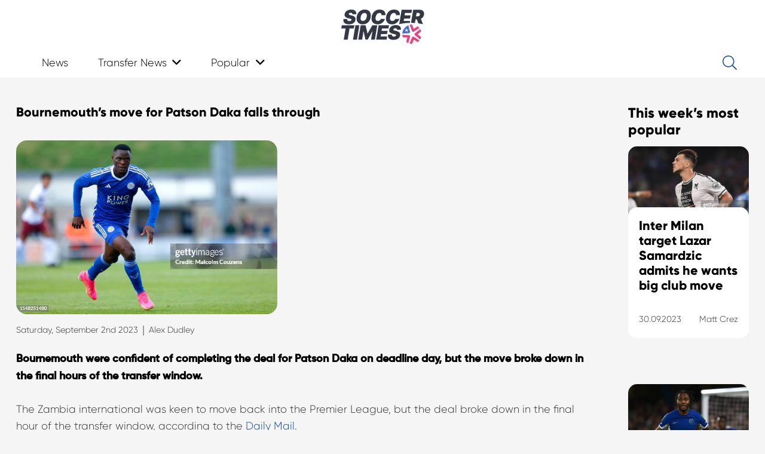

--- FILE ---
content_type: text/html; charset=UTF-8
request_url: https://www.soccertimes.com/2023/09/02/bournemouths-move-for-patson-daka-falls-through
body_size: 20007
content:

<!DOCTYPE HTML>

<html lang="en-US">

<head>
		
<!-- Google tag (gtag.js) -->
<script async src="https://www.googletagmanager.com/gtag/js?id=G-XJJC4RCMK0"></script>
<script>
  window.dataLayer = window.dataLayer || [];
  function gtag(){dataLayer.push(arguments);}
  gtag('js', new Date());

  gtag('config', 'G-XJJC4RCMK0');
</script>

<!-- clicky tag -->
<script async data-id="101405319" src="//static.getclicky.com/js"></script>
<noscript><p><img alt="Clicky" width="1" height="1" src="//in.getclicky.com/101405319ns.gif" /></p></noscript>

	<meta charset="UTF-8">

	<meta name='robots' content='index, follow, max-image-preview:large, max-snippet:-1, max-video-preview:-1' />
	<style>img:is([sizes="auto" i], [sizes^="auto," i]) { contain-intrinsic-size: 3000px 1500px }</style>
	
	<!-- This site is optimized with the Yoast SEO plugin v24.9 - https://yoast.com/wordpress/plugins/seo/ -->
	<title>Bournemouth&#039;s move for Patson Daka falls through</title>
	<meta name="description" content="Bournemouth were disappointed on deadline day, as their move for Leicester&#039;s Patson Daka fell through in the final hour." />
	<link rel="canonical" href="https://www.soccertimes.com/2023/09/02/bournemouths-move-for-patson-daka-falls-through" />
	<meta property="og:locale" content="en_US" />
	<meta property="og:type" content="article" />
	<meta property="og:title" content="Bournemouth&#039;s move for Patson Daka falls through" />
	<meta property="og:description" content="Bournemouth were disappointed on deadline day, as their move for Leicester&#039;s Patson Daka fell through in the final hour." />
	<meta property="og:url" content="https://www.soccertimes.com/2023/09/02/bournemouths-move-for-patson-daka-falls-through" />
	<meta property="og:site_name" content="Soccer Times" />
	<meta property="article:published_time" content="2023-09-02T06:47:43+00:00" />
	<meta property="og:image" content="https://media.gettyimages.com/id/1548251480/photo/northampton-town-v-leicester-city-pre-season-friendly.jpg?s=612x612&w=gi&k=20&c=5R8RZ3_XTM-cRl1pl9DYsAO7EgHqcHt3NfnyYaZlAfY=" />
	<meta name="author" content="Alex Dudley" />
	<meta name="twitter:card" content="summary_large_image" />
	<meta name="twitter:image" content="https://media.gettyimages.com/id/1548251480/photo/northampton-town-v-leicester-city-pre-season-friendly.jpg?s=612x612&w=gi&k=20&c=5R8RZ3_XTM-cRl1pl9DYsAO7EgHqcHt3NfnyYaZlAfY=" />
	<meta name="twitter:label1" content="Written by" />
	<meta name="twitter:data1" content="Alex Dudley" />
	<meta name="twitter:label2" content="Est. reading time" />
	<meta name="twitter:data2" content="1 minute" />
	<script type="application/ld+json" class="yoast-schema-graph">{"@context":"https://schema.org","@graph":[{"@type":"WebPage","@id":"https://www.soccertimes.com/2023/09/02/bournemouths-move-for-patson-daka-falls-through","url":"https://www.soccertimes.com/2023/09/02/bournemouths-move-for-patson-daka-falls-through","name":"Bournemouth's move for Patson Daka falls through","isPartOf":{"@id":"https://www.soccertimes.com/#website"},"primaryImageOfPage":"https://media.gettyimages.com/id/1548251480/photo/northampton-town-v-leicester-city-pre-season-friendly.jpg?s=612x612&w=gi&k=20&c=5R8RZ3_XTM-cRl1pl9DYsAO7EgHqcHt3NfnyYaZlAfY=","image":["https://media.gettyimages.com/id/1548251480/photo/northampton-town-v-leicester-city-pre-season-friendly.jpg?s=612x612&w=gi&k=20&c=5R8RZ3_XTM-cRl1pl9DYsAO7EgHqcHt3NfnyYaZlAfY="],"thumbnailUrl":"https://media.gettyimages.com/id/1548251480/photo/northampton-town-v-leicester-city-pre-season-friendly.jpg?s=612x612&w=gi&k=20&c=5R8RZ3_XTM-cRl1pl9DYsAO7EgHqcHt3NfnyYaZlAfY=","datePublished":"2023-09-02T06:47:43+00:00","author":{"@id":"https://www.soccertimes.com/#/schema/person/b18dda3550e2ff3c5911dac1f75456ec"},"description":"Bournemouth were disappointed on deadline day, as their move for Leicester's Patson Daka fell through in the final hour.","breadcrumb":{"@id":"https://www.soccertimes.com/2023/09/02/bournemouths-move-for-patson-daka-falls-through#breadcrumb"},"inLanguage":"en-US","potentialAction":[{"@type":"ReadAction","target":["https://www.soccertimes.com/2023/09/02/bournemouths-move-for-patson-daka-falls-through"]}]},{"@type":"ImageObject","inLanguage":"en-US","@id":"https://www.soccertimes.com/2023/09/02/bournemouths-move-for-patson-daka-falls-through#primaryimage","url":"https://media.gettyimages.com/id/1548251480/photo/northampton-town-v-leicester-city-pre-season-friendly.jpg?s=612x612&w=gi&k=20&c=5R8RZ3_XTM-cRl1pl9DYsAO7EgHqcHt3NfnyYaZlAfY=","contentUrl":"https://media.gettyimages.com/id/1548251480/photo/northampton-town-v-leicester-city-pre-season-friendly.jpg?s=612x612&w=gi&k=20&c=5R8RZ3_XTM-cRl1pl9DYsAO7EgHqcHt3NfnyYaZlAfY=","width":"612","height":"408","caption":"Bournemouth&#8217;s move for Patson Daka falls through"},{"@type":"BreadcrumbList","@id":"https://www.soccertimes.com/2023/09/02/bournemouths-move-for-patson-daka-falls-through#breadcrumb","itemListElement":[{"@type":"ListItem","position":1,"name":"Home","item":"https://www.soccertimes.com/"},{"@type":"ListItem","position":2,"name":"Bournemouth&#8217;s move for Patson Daka falls through"}]},{"@type":"WebSite","@id":"https://www.soccertimes.com/#website","url":"https://www.soccertimes.com/","name":"Soccer Times","description":"Latest Soccer News","potentialAction":[{"@type":"SearchAction","target":{"@type":"EntryPoint","urlTemplate":"https://www.soccertimes.com/?s={search_term_string}"},"query-input":{"@type":"PropertyValueSpecification","valueRequired":true,"valueName":"search_term_string"}}],"inLanguage":"en-US"},{"@type":"Person","@id":"https://www.soccertimes.com/#/schema/person/b18dda3550e2ff3c5911dac1f75456ec","name":"Alex Dudley","image":{"@type":"ImageObject","inLanguage":"en-US","@id":"https://www.soccertimes.com/#/schema/person/image/","url":"https://secure.gravatar.com/avatar/c0413cd0a0231825277e4d48510d4221acf249597a0118d5f9c542ce29b5982a?s=96&d=monsterid&r=g","contentUrl":"https://secure.gravatar.com/avatar/c0413cd0a0231825277e4d48510d4221acf249597a0118d5f9c542ce29b5982a?s=96&d=monsterid&r=g","caption":"Alex Dudley"},"url":"https://www.soccertimes.com/author/adudley"}]}</script>
	<!-- / Yoast SEO plugin. -->


<link rel='dns-prefetch' href='//www.googletagmanager.com' />
<link rel='dns-prefetch' href='//stats.wp.com' />
<link rel='dns-prefetch' href='//pagead2.googlesyndication.com' />
<link rel="alternate" type="application/rss+xml" title="Soccer Times &raquo; Feed" href="https://www.soccertimes.com/feed" />
<link rel="alternate" type="application/rss+xml" title="Soccer Times &raquo; Comments Feed" href="https://www.soccertimes.com/comments/feed" />
<meta name="viewport" content="width=device-width, initial-scale=1">
<meta name="SKYPE_TOOLBAR" content="SKYPE_TOOLBAR_PARSER_COMPATIBLE">
<meta name="theme-color" content="#f5f5f5">
<meta property="og:title" content="Bournemouth&#039;s move for Patson Daka falls through">
<meta property="og:url" content="https://www.soccertimes.com/2023/09/02/bournemouths-move-for-patson-daka-falls-through">
<meta property="og:locale" content="en_US">
<meta property="og:site_name" content="Soccer Times">
<meta property="og:type" content="article">
<meta property="og:image" content="https://media.gettyimages.com/id/1548251480/photo/northampton-town-v-leicester-city-pre-season-friendly.jpg?s=612x612&amp;w=gi&amp;k=20&amp;c=5R8RZ3_XTM-cRl1pl9DYsAO7EgHqcHt3NfnyYaZlAfY=" itemprop="image">
<link rel="preload" href="https://www.soccertimes.com/wp-content/uploads/2023/02/Gilroy-ExtraBold.woff" as="font" type="font/woff" crossorigin><link rel="preload" href="https://www.soccertimes.com/wp-content/uploads/2023/02/Gilroy-Light.woff" as="font" type="font/woff" crossorigin><link rel="preload" href="https://www.soccertimes.com/wp-content/uploads/Gilroy-Bold.woff" as="font" type="font/woff" crossorigin><script>
window._wpemojiSettings = {"baseUrl":"https:\/\/s.w.org\/images\/core\/emoji\/16.0.1\/72x72\/","ext":".png","svgUrl":"https:\/\/s.w.org\/images\/core\/emoji\/16.0.1\/svg\/","svgExt":".svg","source":{"concatemoji":"https:\/\/www.soccertimes.com\/wp-includes\/js\/wp-emoji-release.min.js?ver=6.8.3"}};
/*! This file is auto-generated */
!function(s,n){var o,i,e;function c(e){try{var t={supportTests:e,timestamp:(new Date).valueOf()};sessionStorage.setItem(o,JSON.stringify(t))}catch(e){}}function p(e,t,n){e.clearRect(0,0,e.canvas.width,e.canvas.height),e.fillText(t,0,0);var t=new Uint32Array(e.getImageData(0,0,e.canvas.width,e.canvas.height).data),a=(e.clearRect(0,0,e.canvas.width,e.canvas.height),e.fillText(n,0,0),new Uint32Array(e.getImageData(0,0,e.canvas.width,e.canvas.height).data));return t.every(function(e,t){return e===a[t]})}function u(e,t){e.clearRect(0,0,e.canvas.width,e.canvas.height),e.fillText(t,0,0);for(var n=e.getImageData(16,16,1,1),a=0;a<n.data.length;a++)if(0!==n.data[a])return!1;return!0}function f(e,t,n,a){switch(t){case"flag":return n(e,"\ud83c\udff3\ufe0f\u200d\u26a7\ufe0f","\ud83c\udff3\ufe0f\u200b\u26a7\ufe0f")?!1:!n(e,"\ud83c\udde8\ud83c\uddf6","\ud83c\udde8\u200b\ud83c\uddf6")&&!n(e,"\ud83c\udff4\udb40\udc67\udb40\udc62\udb40\udc65\udb40\udc6e\udb40\udc67\udb40\udc7f","\ud83c\udff4\u200b\udb40\udc67\u200b\udb40\udc62\u200b\udb40\udc65\u200b\udb40\udc6e\u200b\udb40\udc67\u200b\udb40\udc7f");case"emoji":return!a(e,"\ud83e\udedf")}return!1}function g(e,t,n,a){var r="undefined"!=typeof WorkerGlobalScope&&self instanceof WorkerGlobalScope?new OffscreenCanvas(300,150):s.createElement("canvas"),o=r.getContext("2d",{willReadFrequently:!0}),i=(o.textBaseline="top",o.font="600 32px Arial",{});return e.forEach(function(e){i[e]=t(o,e,n,a)}),i}function t(e){var t=s.createElement("script");t.src=e,t.defer=!0,s.head.appendChild(t)}"undefined"!=typeof Promise&&(o="wpEmojiSettingsSupports",i=["flag","emoji"],n.supports={everything:!0,everythingExceptFlag:!0},e=new Promise(function(e){s.addEventListener("DOMContentLoaded",e,{once:!0})}),new Promise(function(t){var n=function(){try{var e=JSON.parse(sessionStorage.getItem(o));if("object"==typeof e&&"number"==typeof e.timestamp&&(new Date).valueOf()<e.timestamp+604800&&"object"==typeof e.supportTests)return e.supportTests}catch(e){}return null}();if(!n){if("undefined"!=typeof Worker&&"undefined"!=typeof OffscreenCanvas&&"undefined"!=typeof URL&&URL.createObjectURL&&"undefined"!=typeof Blob)try{var e="postMessage("+g.toString()+"("+[JSON.stringify(i),f.toString(),p.toString(),u.toString()].join(",")+"));",a=new Blob([e],{type:"text/javascript"}),r=new Worker(URL.createObjectURL(a),{name:"wpTestEmojiSupports"});return void(r.onmessage=function(e){c(n=e.data),r.terminate(),t(n)})}catch(e){}c(n=g(i,f,p,u))}t(n)}).then(function(e){for(var t in e)n.supports[t]=e[t],n.supports.everything=n.supports.everything&&n.supports[t],"flag"!==t&&(n.supports.everythingExceptFlag=n.supports.everythingExceptFlag&&n.supports[t]);n.supports.everythingExceptFlag=n.supports.everythingExceptFlag&&!n.supports.flag,n.DOMReady=!1,n.readyCallback=function(){n.DOMReady=!0}}).then(function(){return e}).then(function(){var e;n.supports.everything||(n.readyCallback(),(e=n.source||{}).concatemoji?t(e.concatemoji):e.wpemoji&&e.twemoji&&(t(e.twemoji),t(e.wpemoji)))}))}((window,document),window._wpemojiSettings);
</script>
<style id='wp-emoji-styles-inline-css'>

	img.wp-smiley, img.emoji {
		display: inline !important;
		border: none !important;
		box-shadow: none !important;
		height: 1em !important;
		width: 1em !important;
		margin: 0 0.07em !important;
		vertical-align: -0.1em !important;
		background: none !important;
		padding: 0 !important;
	}
</style>
<link rel='stylesheet' id='dashicons-css' href='https://www.soccertimes.com/wp-includes/css/dashicons.min.css?ver=6.8.3' media='all' />
<link rel='stylesheet' id='post-views-counter-frontend-css' href='https://www.soccertimes.com/wp-content/plugins/post-views-counter/css/frontend.min.css?ver=1.5.2' media='all' />
<link rel='stylesheet' id='custom-style-css' href='https://www.soccertimes.com/wp-content/themes/Impreza/css/custom.css?ver=1692967633' media='all' />
<link rel='stylesheet' id='us-style-css' href='https://www.soccertimes.com/wp-content/themes/Impreza/css/style.min.css?ver=8.14' media='all' />

<!-- Google tag (gtag.js) snippet added by Site Kit -->

<!-- Google Analytics snippet added by Site Kit -->
<script src="https://www.googletagmanager.com/gtag/js?id=GT-TWDLXJS" id="google_gtagjs-js" async></script>
<script id="google_gtagjs-js-after">
window.dataLayer = window.dataLayer || [];function gtag(){dataLayer.push(arguments);}
gtag("set","linker",{"domains":["www.soccertimes.com"]});
gtag("js", new Date());
gtag("set", "developer_id.dZTNiMT", true);
gtag("config", "GT-TWDLXJS");
</script>

<!-- End Google tag (gtag.js) snippet added by Site Kit -->
<link rel="https://api.w.org/" href="https://www.soccertimes.com/wp-json/" /><link rel="alternate" title="JSON" type="application/json" href="https://www.soccertimes.com/wp-json/wp/v2/posts/13684" /><link rel="EditURI" type="application/rsd+xml" title="RSD" href="https://www.soccertimes.com/xmlrpc.php?rsd" />
<meta name="generator" content="WordPress 6.8.3" />
<link rel='shortlink' href='https://www.soccertimes.com/?p=13684' />
<link rel="alternate" title="oEmbed (JSON)" type="application/json+oembed" href="https://www.soccertimes.com/wp-json/oembed/1.0/embed?url=https%3A%2F%2Fwww.soccertimes.com%2F2023%2F09%2F02%2Fbournemouths-move-for-patson-daka-falls-through" />
<link rel="alternate" title="oEmbed (XML)" type="text/xml+oembed" href="https://www.soccertimes.com/wp-json/oembed/1.0/embed?url=https%3A%2F%2Fwww.soccertimes.com%2F2023%2F09%2F02%2Fbournemouths-move-for-patson-daka-falls-through&#038;format=xml" />
<style>[class$="woocommerce-product-gallery__trigger"] {display:none !important;}</style><meta name="generator" content="Site Kit by Google 1.151.0" />	<style>img#wpstats{display:none}</style>
				<script>
			if ( ! /Android|webOS|iPhone|iPad|iPod|BlackBerry|IEMobile|Opera Mini/i.test( navigator.userAgent ) ) {
				var root = document.getElementsByTagName( 'html' )[ 0 ]
				root.className += " no-touch";
			}
		</script>
		
<!-- Google AdSense meta tags added by Site Kit -->
<meta name="google-adsense-platform-account" content="ca-host-pub-2644536267352236">
<meta name="google-adsense-platform-domain" content="sitekit.withgoogle.com">
<!-- End Google AdSense meta tags added by Site Kit -->
<meta name="generator" content="Powered by WPBakery Page Builder - drag and drop page builder for WordPress."/>

<!-- Google AdSense snippet added by Site Kit -->
<script async src="https://pagead2.googlesyndication.com/pagead/js/adsbygoogle.js?client=ca-pub-5620312849588555&amp;host=ca-host-pub-2644536267352236" crossorigin="anonymous"></script>

<!-- End Google AdSense snippet added by Site Kit -->
<link rel="icon" href="https://www.soccertimes.com/wp-content/uploads/cropped-favicon-32x32-1-32x32.png" sizes="32x32" />
<link rel="icon" href="https://www.soccertimes.com/wp-content/uploads/cropped-favicon-32x32-1-192x192.png" sizes="192x192" />
<link rel="apple-touch-icon" href="https://www.soccertimes.com/wp-content/uploads/cropped-favicon-32x32-1-180x180.png" />
<meta name="msapplication-TileImage" content="https://www.soccertimes.com/wp-content/uploads/cropped-favicon-32x32-1-270x270.png" />
<noscript><style> .wpb_animate_when_almost_visible { opacity: 1; }</style></noscript>
		<style id="us-icon-fonts">@font-face{font-display:block;font-style:normal;font-family:"fontawesome";font-weight:900;src:url("https://www.soccertimes.com/wp-content/themes/Impreza/fonts/fa-solid-900.woff2?ver=8.14") format("woff2"),url("https://www.soccertimes.com/wp-content/themes/Impreza/fonts/fa-solid-900.woff?ver=8.14") format("woff")}.fas{font-family:"fontawesome";font-weight:900}@font-face{font-display:block;font-style:normal;font-family:"fontawesome";font-weight:400;src:url("https://www.soccertimes.com/wp-content/themes/Impreza/fonts/fa-regular-400.woff2?ver=8.14") format("woff2"),url("https://www.soccertimes.com/wp-content/themes/Impreza/fonts/fa-regular-400.woff?ver=8.14") format("woff")}.far{font-family:"fontawesome";font-weight:400}@font-face{font-display:block;font-style:normal;font-family:"fontawesome";font-weight:300;src:url("https://www.soccertimes.com/wp-content/themes/Impreza/fonts/fa-light-300.woff2?ver=8.14") format("woff2"),url("https://www.soccertimes.com/wp-content/themes/Impreza/fonts/fa-light-300.woff?ver=8.14") format("woff")}.fal{font-family:"fontawesome";font-weight:300}@font-face{font-display:block;font-style:normal;font-family:"Font Awesome 5 Duotone";font-weight:900;src:url("https://www.soccertimes.com/wp-content/themes/Impreza/fonts/fa-duotone-900.woff2?ver=8.14") format("woff2"),url("https://www.soccertimes.com/wp-content/themes/Impreza/fonts/fa-duotone-900.woff?ver=8.14") format("woff")}.fad{font-family:"Font Awesome 5 Duotone";font-weight:900}.fad{position:relative}.fad:before{position:absolute}.fad:after{opacity:0.4}@font-face{font-display:block;font-style:normal;font-family:"Font Awesome 5 Brands";font-weight:400;src:url("https://www.soccertimes.com/wp-content/themes/Impreza/fonts/fa-brands-400.woff2?ver=8.14") format("woff2"),url("https://www.soccertimes.com/wp-content/themes/Impreza/fonts/fa-brands-400.woff?ver=8.14") format("woff")}.fab{font-family:"Font Awesome 5 Brands";font-weight:400}@font-face{font-display:block;font-style:normal;font-family:"Material Icons";font-weight:400;src:url("https://www.soccertimes.com/wp-content/themes/Impreza/fonts/material-icons.woff2?ver=8.14") format("woff2"),url("https://www.soccertimes.com/wp-content/themes/Impreza/fonts/material-icons.woff?ver=8.14") format("woff")}.material-icons{font-family:"Material Icons";font-weight:400}</style>

		
		<style id="us-theme-options-css">:root{--color-header-middle-bg:#e3f2fd;--color-header-middle-bg-grad:#e3f2fd;--color-header-middle-text:#000000;--color-header-middle-text-hover:#0d47a1;--color-header-transparent-bg:#e3f2fd;--color-header-transparent-bg-grad:#e3f2fd;--color-header-transparent-text:#000000;--color-header-transparent-text-hover:#ffffff;--color-chrome-toolbar:#f5f5f5;--color-chrome-toolbar-grad:#f5f5f5;--color-header-top-bg:#e3f2fd;--color-header-top-bg-grad:#e3f2fd;--color-header-top-text:#000000;--color-header-top-text-hover:#0d47a1;--color-header-top-transparent-bg:#e3f2fd;--color-header-top-transparent-bg-grad:#e3f2fd;--color-header-top-transparent-text:#000000;--color-header-top-transparent-text-hover:#ffffff;--color-content-bg:#f5f5f5;--color-content-bg-grad:#f5f5f5;--color-content-bg-alt:#f5f5f5;--color-content-bg-alt-grad:#f5f5f5;--color-content-border:#e8e8e8;--color-content-heading:#000000;--color-content-heading-grad:#000000;--color-content-text:#333333;--color-content-link:#0d47a1;--color-content-link-hover:#5472d3;--color-content-primary:#0d47a1;--color-content-primary-grad:#0d47a1;--color-content-secondary:#b1bfca;--color-content-secondary-grad:#b1bfca;--color-content-faded:#999999;--color-content-overlay:rgba(13,71,161,0.75);--color-content-overlay-grad:rgba(13,71,161,0.75);--color-alt-content-bg:#f5f5f5;--color-alt-content-bg-grad:#f5f5f5;--color-alt-content-bg-alt:#f5f5f5;--color-alt-content-bg-alt-grad:#f5f5f5;--color-alt-content-border:#e8e8e8;--color-alt-content-heading:#000000;--color-alt-content-heading-grad:#000000;--color-alt-content-text:#333333;--color-alt-content-link:#0d47a1;--color-alt-content-link-hover:#5472d3;--color-alt-content-primary:#e3f2fd;--color-alt-content-primary-grad:#e3f2fd;--color-alt-content-secondary:#b1bfca;--color-alt-content-secondary-grad:#b1bfca;--color-alt-content-faded:#999999;--color-alt-content-overlay:rgba(13,71,161,0.75);--color-alt-content-overlay-grad:rgba(13,71,161,0.75);--color-footer-bg:#e3f2fd;--color-footer-bg-grad:#e3f2fd;--color-footer-bg-alt:#e3f2fd;--color-footer-bg-alt-grad:#e3f2fd;--color-footer-border:#e3f2fd;--color-footer-heading:#000000;--color-footer-heading-grad:#000000;--color-footer-text:#333333;--color-footer-link:#0d47a1;--color-footer-link-hover:#5472d3;--color-subfooter-bg:#3c3c3c;--color-subfooter-bg-grad:#3c3c3c;--color-subfooter-bg-alt:#e3f2fd;--color-subfooter-bg-alt-grad:#e3f2fd;--color-subfooter-border:#e3f2fd;--color-subfooter-heading:#000000;--color-subfooter-heading-grad:#000000;--color-subfooter-text:#333333;--color-subfooter-link:#0d47a1;--color-subfooter-link-hover:#5472d3;--color-content-primary-faded:rgba(13,71,161,0.15);--box-shadow:0 5px 15px rgba(0,0,0,.15);--box-shadow-up:0 -5px 15px rgba(0,0,0,.15);--site-content-width:1240px;--inputs-font-size:1rem;--inputs-height:2.8rem;--inputs-padding:0.8rem;--inputs-border-width:0px;--inputs-text-color:var(--color-content-text);--font-body:"Gilroy-Light";--font-h1:"Gilroy-ExtraBold";--font-h2:"Gilroy-ExtraBold";--font-h3:"Gilroy-ExtraBold";--font-h4:"Gilroy-ExtraBold";--font-h5:"Gilroy-ExtraBold";--font-h6:"Gilroy-ExtraBold"}html,.l-header .widget,.menu-item-object-us_page_block{font-family:var(--font-body);font-size:18px;line-height:28px}@font-face{font-display:swap;font-style:normal;font-family:"Gilroy-ExtraBold";font-weight:700;src:url(/wp-content/uploads/2023/02/Gilroy-ExtraBold.woff) format("woff")}@font-face{font-display:swap;font-style:normal;font-family:"Gilroy-Light";font-weight:400;src:url(/wp-content/uploads/2023/02/Gilroy-Light.woff) format("woff")}@font-face{font-display:swap;font-style:normal;font-family:"Gilroy-Bold";font-weight:300;src:url(/wp-content/uploads/Gilroy-Bold.woff) format("woff")}h1{font-family:var(--font-h1);font-weight:400;font-size:max( 2rem,2vw );line-height:1.2;letter-spacing:0em;margin-bottom:0.6em}h2{font-family:var(--font-h2);font-weight:400;font-size:max( 1.2rem,1.2vw );line-height:1.2;letter-spacing:0em;margin-bottom:0.6em}h3{font-family:var(--font-h3);font-weight:400;font-size:max( 1.6rem,1.6vw );line-height:1.2;letter-spacing:0em;margin-bottom:0.6em}.widgettitle,h4{font-family:var(--font-h4);font-weight:400;font-size:max( 1.3rem,1.3vw );line-height:1.2;letter-spacing:0em;margin-bottom:0.6em}h5{font-family:var(--font-h5);font-weight:400;font-size:max( 1.3rem,1.3vw );line-height:1.2;letter-spacing:0em;margin-bottom:0.6em}h6{font-family:var(--font-h6);font-weight:400;font-size:max( 1.1rem,1.1vw );line-height:1.2;letter-spacing:0em;margin-bottom:0.6em}@media (max-width:600px){html{font-size:18px;line-height:18px}h1{font-size:1.4rem}h1.vc_custom_heading:not([class*="us_custom_"]){font-size:1.4rem!important}h2{font-size:1rem}h2.vc_custom_heading:not([class*="us_custom_"]){font-size:1rem!important}h3{font-size:1rem}h3.vc_custom_heading:not([class*="us_custom_"]){font-size:1rem!important}.widgettitle,h4{font-size:1rem}h4.vc_custom_heading:not([class*="us_custom_"]){font-size:1rem!important}h5{font-size:1rem}h5.vc_custom_heading:not([class*="us_custom_"]){font-size:1rem!important}h6{font-size:1rem}h6.vc_custom_heading:not([class*="us_custom_"]){font-size:1rem!important}}body{background:var(--color-content-bg-alt)}.l-canvas.type_boxed,.l-canvas.type_boxed .l-subheader,.l-canvas.type_boxed~.l-footer{max-width:1300px}@media (max-width:1330px){.l-main .aligncenter{max-width:calc(100vw - 5rem)}}@media (min-width:1381px){body.usb_preview .hide_on_default{opacity:0.25!important}.vc_hidden-lg,body:not(.usb_preview) .hide_on_default{display:none!important}.default_align_left{text-align:left}.default_align_right{text-align:right}.default_align_center{text-align:center}.w-hwrapper>.default_align_justify,.default_align_justify>.w-btn{width:100%}}@media (min-width:1025px) and (max-width:1380px){body.usb_preview .hide_on_laptops{opacity:0.25!important}.vc_hidden-md,body:not(.usb_preview) .hide_on_laptops{display:none!important}.laptops_align_left{text-align:left}.laptops_align_right{text-align:right}.laptops_align_center{text-align:center}.w-hwrapper>.laptops_align_justify,.laptops_align_justify>.w-btn{width:100%}}@media (min-width:601px) and (max-width:1024px){body.usb_preview .hide_on_tablets{opacity:0.25!important}.vc_hidden-sm,body:not(.usb_preview) .hide_on_tablets{display:none!important}.tablets_align_left{text-align:left}.tablets_align_right{text-align:right}.tablets_align_center{text-align:center}.w-hwrapper>.tablets_align_justify,.tablets_align_justify>.w-btn{width:100%}}@media (max-width:600px){body.usb_preview .hide_on_mobiles{opacity:0.25!important}.vc_hidden-xs,body:not(.usb_preview) .hide_on_mobiles{display:none!important}.mobiles_align_left{text-align:left}.mobiles_align_right{text-align:right}.mobiles_align_center{text-align:center}.w-hwrapper>.mobiles_align_justify,.mobiles_align_justify>.w-btn{width:100%}}@media (max-width:600px){.g-cols.type_default>div[class*="vc_col-xs-"]{margin-top:1rem;margin-bottom:1rem}.g-cols>div:not([class*="vc_col-xs-"]){width:100%;margin:0 0 1.5rem}.g-cols.reversed>div:last-of-type{order:-1}.g-cols.type_boxes>div,.g-cols.reversed>div:first-child,.g-cols:not(.reversed)>div:last-child,.g-cols>div.has_bg_color{margin-bottom:0}.vc_col-xs-1{width:8.3333%}.vc_col-xs-2{width:16.6666%}.vc_col-xs-1\/5{width:20%}.vc_col-xs-3{width:25%}.vc_col-xs-4{width:33.3333%}.vc_col-xs-2\/5{width:40%}.vc_col-xs-5{width:41.6666%}.vc_col-xs-6{width:50%}.vc_col-xs-7{width:58.3333%}.vc_col-xs-3\/5{width:60%}.vc_col-xs-8{width:66.6666%}.vc_col-xs-9{width:75%}.vc_col-xs-4\/5{width:80%}.vc_col-xs-10{width:83.3333%}.vc_col-xs-11{width:91.6666%}.vc_col-xs-12{width:100%}.vc_col-xs-offset-0{margin-left:0}.vc_col-xs-offset-1{margin-left:8.3333%}.vc_col-xs-offset-2{margin-left:16.6666%}.vc_col-xs-offset-1\/5{margin-left:20%}.vc_col-xs-offset-3{margin-left:25%}.vc_col-xs-offset-4{margin-left:33.3333%}.vc_col-xs-offset-2\/5{margin-left:40%}.vc_col-xs-offset-5{margin-left:41.6666%}.vc_col-xs-offset-6{margin-left:50%}.vc_col-xs-offset-7{margin-left:58.3333%}.vc_col-xs-offset-3\/5{margin-left:60%}.vc_col-xs-offset-8{margin-left:66.6666%}.vc_col-xs-offset-9{margin-left:75%}.vc_col-xs-offset-4\/5{margin-left:80%}.vc_col-xs-offset-10{margin-left:83.3333%}.vc_col-xs-offset-11{margin-left:91.6666%}.vc_col-xs-offset-12{margin-left:100%}}@media (min-width:601px){.vc_col-sm-1{width:8.3333%}.vc_col-sm-2{width:16.6666%}.vc_col-sm-1\/5{width:20%}.vc_col-sm-3{width:25%}.vc_col-sm-4{width:33.3333%}.vc_col-sm-2\/5{width:40%}.vc_col-sm-5{width:41.6666%}.vc_col-sm-6{width:50%}.vc_col-sm-7{width:58.3333%}.vc_col-sm-3\/5{width:60%}.vc_col-sm-8{width:66.6666%}.vc_col-sm-9{width:75%}.vc_col-sm-4\/5{width:80%}.vc_col-sm-10{width:83.3333%}.vc_col-sm-11{width:91.6666%}.vc_col-sm-12{width:100%}.vc_col-sm-offset-0{margin-left:0}.vc_col-sm-offset-1{margin-left:8.3333%}.vc_col-sm-offset-2{margin-left:16.6666%}.vc_col-sm-offset-1\/5{margin-left:20%}.vc_col-sm-offset-3{margin-left:25%}.vc_col-sm-offset-4{margin-left:33.3333%}.vc_col-sm-offset-2\/5{margin-left:40%}.vc_col-sm-offset-5{margin-left:41.6666%}.vc_col-sm-offset-6{margin-left:50%}.vc_col-sm-offset-7{margin-left:58.3333%}.vc_col-sm-offset-3\/5{margin-left:60%}.vc_col-sm-offset-8{margin-left:66.6666%}.vc_col-sm-offset-9{margin-left:75%}.vc_col-sm-offset-4\/5{margin-left:80%}.vc_col-sm-offset-10{margin-left:83.3333%}.vc_col-sm-offset-11{margin-left:91.6666%}.vc_col-sm-offset-12{margin-left:100%}}@media (min-width:1025px){.vc_col-md-1{width:8.3333%}.vc_col-md-2{width:16.6666%}.vc_col-md-1\/5{width:20%}.vc_col-md-3{width:25%}.vc_col-md-4{width:33.3333%}.vc_col-md-2\/5{width:40%}.vc_col-md-5{width:41.6666%}.vc_col-md-6{width:50%}.vc_col-md-7{width:58.3333%}.vc_col-md-3\/5{width:60%}.vc_col-md-8{width:66.6666%}.vc_col-md-9{width:75%}.vc_col-md-4\/5{width:80%}.vc_col-md-10{width:83.3333%}.vc_col-md-11{width:91.6666%}.vc_col-md-12{width:100%}.vc_col-md-offset-0{margin-left:0}.vc_col-md-offset-1{margin-left:8.3333%}.vc_col-md-offset-2{margin-left:16.6666%}.vc_col-md-offset-1\/5{margin-left:20%}.vc_col-md-offset-3{margin-left:25%}.vc_col-md-offset-4{margin-left:33.3333%}.vc_col-md-offset-2\/5{margin-left:40%}.vc_col-md-offset-5{margin-left:41.6666%}.vc_col-md-offset-6{margin-left:50%}.vc_col-md-offset-7{margin-left:58.3333%}.vc_col-md-offset-3\/5{margin-left:60%}.vc_col-md-offset-8{margin-left:66.6666%}.vc_col-md-offset-9{margin-left:75%}.vc_col-md-offset-4\/5{margin-left:80%}.vc_col-md-offset-10{margin-left:83.3333%}.vc_col-md-offset-11{margin-left:91.6666%}.vc_col-md-offset-12{margin-left:100%}}@media (min-width:1381px){.vc_col-lg-1{width:8.3333%}.vc_col-lg-2{width:16.6666%}.vc_col-lg-1\/5{width:20%}.vc_col-lg-3{width:25%}.vc_col-lg-4{width:33.3333%}.vc_col-lg-2\/5{width:40%}.vc_col-lg-5{width:41.6666%}.vc_col-lg-6{width:50%}.vc_col-lg-7{width:58.3333%}.vc_col-lg-3\/5{width:60%}.vc_col-lg-8{width:66.6666%}.vc_col-lg-9{width:75%}.vc_col-lg-4\/5{width:80%}.vc_col-lg-10{width:83.3333%}.vc_col-lg-11{width:91.6666%}.vc_col-lg-12{width:100%}.vc_col-lg-offset-0{margin-left:0}.vc_col-lg-offset-1{margin-left:8.3333%}.vc_col-lg-offset-2{margin-left:16.6666%}.vc_col-lg-offset-1\/5{margin-left:20%}.vc_col-lg-offset-3{margin-left:25%}.vc_col-lg-offset-4{margin-left:33.3333%}.vc_col-lg-offset-2\/5{margin-left:40%}.vc_col-lg-offset-5{margin-left:41.6666%}.vc_col-lg-offset-6{margin-left:50%}.vc_col-lg-offset-7{margin-left:58.3333%}.vc_col-lg-offset-3\/5{margin-left:60%}.vc_col-lg-offset-8{margin-left:66.6666%}.vc_col-lg-offset-9{margin-left:75%}.vc_col-lg-offset-4\/5{margin-left:80%}.vc_col-lg-offset-10{margin-left:83.3333%}.vc_col-lg-offset-11{margin-left:91.6666%}.vc_col-lg-offset-12{margin-left:100%}}@media (min-width:601px) and (max-width:1024px){.g-cols.via_flex.type_default>div[class*="vc_col-md-"],.g-cols.via_flex.type_default>div[class*="vc_col-lg-"]{margin-top:1rem;margin-bottom:1rem}}@media (min-width:1025px) and (max-width:1380px){.g-cols.via_flex.type_default>div[class*="vc_col-lg-"]{margin-top:1rem;margin-bottom:1rem}}@media (max-width:599px){.l-canvas{overflow:hidden}.g-cols.stacking_default.reversed>div:last-of-type{order:-1}.g-cols.stacking_default.via_flex>div:not([class*="vc_col-xs"]){width:100%;margin:0 0 1.5rem}.g-cols.stacking_default.via_grid.mobiles-cols_1{grid-template-columns:100%}.g-cols.stacking_default.via_flex.type_boxes>div,.g-cols.stacking_default.via_flex.reversed>div:first-child,.g-cols.stacking_default.via_flex:not(.reversed)>div:last-child,.g-cols.stacking_default.via_flex>div.has_bg_color{margin-bottom:0}.g-cols.stacking_default.via_flex.type_default>.wpb_column.stretched{margin-left:-1rem;margin-right:-1rem}.g-cols.stacking_default.via_grid.mobiles-cols_1>.wpb_column.stretched,.g-cols.stacking_default.via_flex.type_boxes>.wpb_column.stretched{margin-left:-2.5rem;margin-right:-2.5rem;width:auto}.vc_column-inner.type_sticky>.wpb_wrapper,.vc_column_container.type_sticky>.vc_column-inner{top:0!important}}@media (min-width:600px){body:not(.rtl) .l-section.for_sidebar.at_left>div>.l-sidebar,.rtl .l-section.for_sidebar.at_right>div>.l-sidebar{order:-1}.vc_column_container.type_sticky>.vc_column-inner,.vc_column-inner.type_sticky>.wpb_wrapper{position:-webkit-sticky;position:sticky}.l-section.type_sticky{position:-webkit-sticky;position:sticky;top:0;z-index:11;transform:translateZ(0); transition:top 0.3s cubic-bezier(.78,.13,.15,.86) 0.1s}.header_hor .l-header.post_fixed.sticky_auto_hide{z-index:12}.admin-bar .l-section.type_sticky{top:32px}.l-section.type_sticky>.l-section-h{transition:padding-top 0.3s}.header_hor .l-header.pos_fixed:not(.down)~.l-main .l-section.type_sticky:not(:first-of-type){top:var(--header-sticky-height)}.admin-bar.header_hor .l-header.pos_fixed:not(.down)~.l-main .l-section.type_sticky:not(:first-of-type){top:calc( var(--header-sticky-height) + 32px )}.header_hor .l-header.pos_fixed.sticky:not(.down)~.l-main .l-section.type_sticky:first-of-type>.l-section-h{padding-top:var(--header-sticky-height)}.header_hor.headerinpos_bottom .l-header.pos_fixed.sticky:not(.down)~.l-main .l-section.type_sticky:first-of-type>.l-section-h{padding-bottom:var(--header-sticky-height)!important}}@media screen and (min-width:1330px){.g-cols.via_flex.type_default>.wpb_column.stretched:first-of-type{margin-left:calc( var(--site-content-width) / 2 + 0px / 2 + 1.5rem - 50vw)}.g-cols.via_flex.type_default>.wpb_column.stretched:last-of-type{margin-right:calc( var(--site-content-width) / 2 + 0px / 2 + 1.5rem - 50vw)}.l-main .alignfull, .w-separator.width_screen,.g-cols.via_grid>.wpb_column.stretched:first-of-type,.g-cols.via_flex.type_boxes>.wpb_column.stretched:first-of-type{margin-left:calc( var(--site-content-width) / 2 + 0px / 2 - 50vw )}.l-main .alignfull, .w-separator.width_screen,.g-cols.via_grid>.wpb_column.stretched:last-of-type,.g-cols.via_flex.type_boxes>.wpb_column.stretched:last-of-type{margin-right:calc( var(--site-content-width) / 2 + 0px / 2 - 50vw )}}@media (max-width:600px){.w-form-row.for_submit[style*=btn-size-mobiles] .w-btn{font-size:var(--btn-size-mobiles)!important}}a,button,input[type="submit"],.ui-slider-handle{outline:none!important}.w-toplink,.w-header-show{background:rgba(0,0,0,0.3)}.no-touch .w-toplink.active:hover,.no-touch .w-header-show:hover{background:var(--color-content-primary-grad)}button[type="submit"]:not(.w-btn),input[type="submit"]:not(.w-btn),.us-nav-style_1>*,.navstyle_1>.owl-nav button,.us-btn-style_1{font-family:Arial,Helvetica,sans-serif;font-size:1rem;line-height:1.2!important;font-weight:500;font-style:normal;text-transform:none;letter-spacing:0em;border-radius:0.3em;padding:0.5em 0em;background:transparent;border-color:transparent;color:#0d47a1!important}button[type="submit"]:not(.w-btn):before,input[type="submit"]:not(.w-btn),.us-nav-style_1>*:before,.navstyle_1>.owl-nav button:before,.us-btn-style_1:before{border-width:2px}.no-touch button[type="submit"]:not(.w-btn):hover,.no-touch input[type="submit"]:not(.w-btn):hover,.us-nav-style_1>span.current,.no-touch .us-nav-style_1>a:hover,.no-touch .navstyle_1>.owl-nav button:hover,.no-touch .us-btn-style_1:hover{background:transparent;border-color:transparent;color:#0d47a1!important}.us-nav-style_1>*{min-width:calc(1.2em + 2 * 0.5em)}.us-nav-style_2>*,.navstyle_2>.owl-nav button,.us-btn-style_2{font-family:var(--font-body);font-size:1rem;line-height:1.2!important;font-weight:600;font-style:normal;text-transform:none;letter-spacing:0em;border-radius:0.3em;padding:0.8em 10em;background:#0d47a1;border-color:#0d47a1;color:#ffffff!important}.us-nav-style_2>*:before,.navstyle_2>.owl-nav button:before,.us-btn-style_2:before{border-width:2px}.us-nav-style_2>span.current,.no-touch .us-nav-style_2>a:hover,.no-touch .navstyle_2>.owl-nav button:hover,.no-touch .us-btn-style_2:hover{background:#0d47a1;border-color:#0d47a1;color:var(--color-header-middle-bg)!important}.us-nav-style_2>*{min-width:calc(1.2em + 2 * 0.8em)}.us-btn-style_2{overflow:hidden;-webkit-transform:translateZ(0)}.us-btn-style_2>*{position:relative;z-index:1}.no-touch .us-btn-style_2:hover{background:#0d47a1}.no-touch .us-btn-style_2:after{content:"";position:absolute;top:0;left:0;right:0;height:0;transition:height 0.3s;background:#0d47a1}.no-touch .us-btn-style_2:hover:after{height:100%}.us-nav-style_3>*,.navstyle_3>.owl-nav button,.us-btn-style_3{font-family:var(--font-body);font-size:1rem;line-height:1.20!important;font-weight:600;font-style:normal;text-transform:none;letter-spacing:0em;border-radius:2em;padding:0.5em 0.5em;background:#0d47a1;border-color:#0d47a1;color:#ffffff!important}.us-nav-style_3>*:before,.navstyle_3>.owl-nav button:before,.us-btn-style_3:before{border-width:2px}.us-nav-style_3>span.current,.no-touch .us-nav-style_3>a:hover,.no-touch .navstyle_3>.owl-nav button:hover,.no-touch .us-btn-style_3:hover{background:#0d47a1;border-color:#0d47a1;color:var(--color-header-middle-bg)!important}.us-nav-style_3>*{min-width:calc(1.20em + 2 * 0.5em)}.us-btn-style_3{overflow:hidden;-webkit-transform:translateZ(0)}.us-btn-style_3>*{position:relative;z-index:1}.no-touch .us-btn-style_3:hover{background:#0d47a1}.no-touch .us-btn-style_3:after{content:"";position:absolute;top:0;left:0;right:0;height:0;transition:height 0.3s;background:#0d47a1}.no-touch .us-btn-style_3:hover:after{height:100%}.w-filter.state_desktop.style_drop_default .w-filter-item-title,.select2-selection,select,textarea,input:not([type="submit"]),.w-form-checkbox,.w-form-radio{font-weight:400;letter-spacing:0em;border-radius:;background:var(--color-content-bg-alt);border-color:var(--color-content-border);color:var(--color-content-text);box-shadow:0px 1px 0px 0px rgba(0,0,0,0.08) inset}.w-filter.state_desktop.style_drop_default .w-filter-item-title:focus,.select2-container--open .select2-selection,select:focus,textarea:focus,input:not([type="submit"]):focus,input:focus + .w-form-checkbox,input:focus + .w-form-radio{box-shadow:0px 0px 0px 2px var(--color-content-primary)}.w-form-row.move_label .w-form-row-label{font-size:1rem;top:calc(2.8rem/2 + 0px - 0.7em);margin:0 0.8rem;background-color:var(--color-content-bg-alt);color:var(--color-content-text)}.w-form-row.with_icon.move_label .w-form-row-label{margin-left:calc(1.6em + 0.8rem)}.color_alternate input:not([type="submit"]),.color_alternate textarea,.color_alternate select,.color_alternate .w-form-checkbox,.color_alternate .w-form-radio,.color_alternate .move_label .w-form-row-label{background:var(--color-alt-content-bg-alt-grad)}.color_footer-top input:not([type="submit"]),.color_footer-top textarea,.color_footer-top select,.color_footer-top .w-form-checkbox,.color_footer-top .w-form-radio,.color_footer-top .w-form-row.move_label .w-form-row-label{background:var(--color-subfooter-bg-alt-grad)}.color_footer-bottom input:not([type="submit"]),.color_footer-bottom textarea,.color_footer-bottom select,.color_footer-bottom .w-form-checkbox,.color_footer-bottom .w-form-radio,.color_footer-bottom .w-form-row.move_label .w-form-row-label{background:var(--color-footer-bg-alt-grad)}.color_alternate input:not([type="submit"]),.color_alternate textarea,.color_alternate select,.color_alternate .w-form-checkbox,.color_alternate .w-form-radio{border-color:var(--color-alt-content-border)}.color_footer-top input:not([type="submit"]),.color_footer-top textarea,.color_footer-top select,.color_footer-top .w-form-checkbox,.color_footer-top .w-form-radio{border-color:var(--color-subfooter-border)}.color_footer-bottom input:not([type="submit"]),.color_footer-bottom textarea,.color_footer-bottom select,.color_footer-bottom .w-form-checkbox,.color_footer-bottom .w-form-radio{border-color:var(--color-footer-border)}.color_alternate input:not([type="submit"]),.color_alternate textarea,.color_alternate select,.color_alternate .w-form-checkbox,.color_alternate .w-form-radio,.color_alternate .w-form-row-field>i,.color_alternate .w-form-row-field:after,.color_alternate .widget_search form:after,.color_footer-top input:not([type="submit"]),.color_footer-top textarea,.color_footer-top select,.color_footer-top .w-form-checkbox,.color_footer-top .w-form-radio,.color_footer-top .w-form-row-field>i,.color_footer-top .w-form-row-field:after,.color_footer-top .widget_search form:after,.color_footer-bottom input:not([type="submit"]),.color_footer-bottom textarea,.color_footer-bottom select,.color_footer-bottom .w-form-checkbox,.color_footer-bottom .w-form-radio,.color_footer-bottom .w-form-row-field>i,.color_footer-bottom .w-form-row-field:after,.color_footer-bottom .widget_search form:after{color:inherit}.leaflet-default-icon-path{background-image:url(https://www.soccertimes.com/wp-content/themes/Impreza/common/css/vendor/images/marker-icon.png)}</style>

		
		<style id="us-header-css"> .l-subheader.at_middle,.l-subheader.at_middle .w-dropdown-list,.l-subheader.at_middle .type_mobile .w-nav-list.level_1{background:#ffffff;color:var(--color-header-middle-text)}.no-touch .l-subheader.at_middle a:hover,.no-touch .l-header.bg_transparent .l-subheader.at_middle .w-dropdown.opened a:hover{color:var(--color-header-middle-text-hover)}.l-header.bg_transparent:not(.sticky) .l-subheader.at_middle{background:var(--color-header-transparent-bg);color:var(--color-header-middle-text)}.no-touch .l-header.bg_transparent:not(.sticky) .at_middle .w-cart-link:hover,.no-touch .l-header.bg_transparent:not(.sticky) .at_middle .w-text a:hover,.no-touch .l-header.bg_transparent:not(.sticky) .at_middle .w-html a:hover,.no-touch .l-header.bg_transparent:not(.sticky) .at_middle .w-nav>a:hover,.no-touch .l-header.bg_transparent:not(.sticky) .at_middle .w-menu a:hover,.no-touch .l-header.bg_transparent:not(.sticky) .at_middle .w-search>a:hover,.no-touch .l-header.bg_transparent:not(.sticky) .at_middle .w-dropdown a:hover,.no-touch .l-header.bg_transparent:not(.sticky) .at_middle .type_desktop .menu-item.level_1:hover>a{color:var(--color-header-middle-text-hover)}.l-subheader.at_bottom,.l-subheader.at_bottom .w-dropdown-list,.l-subheader.at_bottom .type_mobile .w-nav-list.level_1{background:#ffffff;color:var(--color-header-middle-text)}.no-touch .l-subheader.at_bottom a:hover,.no-touch .l-header.bg_transparent .l-subheader.at_bottom .w-dropdown.opened a:hover{color:var(--color-header-middle-text-hover)}.l-header.bg_transparent:not(.sticky) .l-subheader.at_bottom{background:var(--color-header-transparent-bg);color:var(--color-header-transparent-text)}.no-touch .l-header.bg_transparent:not(.sticky) .at_bottom .w-cart-link:hover,.no-touch .l-header.bg_transparent:not(.sticky) .at_bottom .w-text a:hover,.no-touch .l-header.bg_transparent:not(.sticky) .at_bottom .w-html a:hover,.no-touch .l-header.bg_transparent:not(.sticky) .at_bottom .w-nav>a:hover,.no-touch .l-header.bg_transparent:not(.sticky) .at_bottom .w-menu a:hover,.no-touch .l-header.bg_transparent:not(.sticky) .at_bottom .w-search>a:hover,.no-touch .l-header.bg_transparent:not(.sticky) .at_bottom .w-dropdown a:hover,.no-touch .l-header.bg_transparent:not(.sticky) .at_bottom .type_desktop .menu-item.level_1:hover>a{color:var(--color-header-transparent-text-hover)}.header_ver .l-header{background:#ffffff;color:var(--color-header-middle-text)}@media (min-width:1381px){.hidden_for_default{display:none!important}.l-subheader.at_top{display:none}.l-header{position:relative;z-index:111;width:100%}.l-subheader{margin:0 auto}.l-subheader.width_full{padding-left:1.5rem;padding-right:1.5rem}.l-subheader-h{display:flex;align-items:center;position:relative;margin:0 auto;max-width:var(--site-content-width,1200px);height:inherit}.w-header-show{display:none}.l-header.pos_fixed{position:fixed;left:0}.l-header.pos_fixed:not(.notransition) .l-subheader{transition-property:transform,background,box-shadow,line-height,height;transition-duration:.3s;transition-timing-function:cubic-bezier(.78,.13,.15,.86)}.headerinpos_bottom.sticky_first_section .l-header.pos_fixed{position:fixed!important}.header_hor .l-header.sticky_auto_hide{transition:transform .3s cubic-bezier(.78,.13,.15,.86) .1s}.header_hor .l-header.sticky_auto_hide.down{transform:translateY(-110%)}.l-header.bg_transparent:not(.sticky) .l-subheader{box-shadow:none!important;background:none}.l-header.bg_transparent~.l-main .l-section.width_full.height_auto:first-of-type>.l-section-h{padding-top:0!important;padding-bottom:0!important}.l-header.pos_static.bg_transparent{position:absolute;left:0}.l-subheader.width_full .l-subheader-h{max-width:none!important}.l-header.shadow_thin .l-subheader.at_middle,.l-header.shadow_thin .l-subheader.at_bottom{box-shadow:0 1px 0 rgba(0,0,0,0.08)}.l-header.shadow_wide .l-subheader.at_middle,.l-header.shadow_wide .l-subheader.at_bottom{box-shadow:0 3px 5px -1px rgba(0,0,0,0.1),0 2px 1px -1px rgba(0,0,0,0.05)}.header_hor .l-subheader-cell>.w-cart{margin-left:0;margin-right:0}:root{--header-height:130px;--header-sticky-height:110px}.l-header:before{content:'130'}.l-header.sticky:before{content:'110'}.l-subheader.at_top{line-height:40px;height:40px}.l-header.sticky .l-subheader.at_top{line-height:40px;height:40px}.l-subheader.at_middle{line-height:80px;height:80px}.l-header.sticky .l-subheader.at_middle{line-height:60px;height:60px}.l-subheader.at_bottom{line-height:50px;height:50px}.l-header.sticky .l-subheader.at_bottom{line-height:50px;height:50px}.headerinpos_above .l-header.pos_fixed{overflow:hidden;transition:transform 0.3s;transform:translate3d(0,-100%,0)}.headerinpos_above .l-header.pos_fixed.sticky{overflow:visible;transform:none}.headerinpos_above .l-header.pos_fixed~.l-section>.l-section-h,.headerinpos_above .l-header.pos_fixed~.l-main .l-section:first-of-type>.l-section-h{padding-top:0!important}.headerinpos_below .l-header.pos_fixed:not(.sticky){position:absolute;top:100%}.headerinpos_below .l-header.pos_fixed~.l-main>.l-section:first-of-type>.l-section-h{padding-top:0!important}.headerinpos_below .l-header.pos_fixed~.l-main .l-section.full_height:nth-of-type(2){min-height:100vh}.headerinpos_below .l-header.pos_fixed~.l-main>.l-section:nth-of-type(2)>.l-section-h{padding-top:var(--header-height)}.headerinpos_bottom .l-header.pos_fixed:not(.sticky){position:absolute;top:100vh}.headerinpos_bottom .l-header.pos_fixed~.l-main>.l-section:first-of-type>.l-section-h{padding-top:0!important}.headerinpos_bottom .l-header.pos_fixed~.l-main>.l-section:first-of-type>.l-section-h{padding-bottom:var(--header-height)}.headerinpos_bottom .l-header.pos_fixed.bg_transparent~.l-main .l-section.valign_center:not(.height_auto):first-of-type>.l-section-h{top:calc( var(--header-height) / 2 )}.headerinpos_bottom .l-header.pos_fixed:not(.sticky) .w-cart-dropdown,.headerinpos_bottom .l-header.pos_fixed:not(.sticky) .w-nav.type_desktop .w-nav-list.level_2{bottom:100%;transform-origin:0 100%}.headerinpos_bottom .l-header.pos_fixed:not(.sticky) .w-nav.type_mobile.m_layout_dropdown .w-nav-list.level_1{top:auto;bottom:100%;box-shadow:var(--box-shadow-up)}.headerinpos_bottom .l-header.pos_fixed:not(.sticky) .w-nav.type_desktop .w-nav-list.level_3,.headerinpos_bottom .l-header.pos_fixed:not(.sticky) .w-nav.type_desktop .w-nav-list.level_4{top:auto;bottom:0;transform-origin:0 100%}.headerinpos_bottom .l-header.pos_fixed:not(.sticky) .w-dropdown-list{top:auto;bottom:-0.4em;padding-top:0.4em;padding-bottom:2.4em}.admin-bar .l-header.pos_static.bg_solid~.l-main .l-section.full_height:first-of-type{min-height:calc( 100vh - var(--header-height) - 32px )}.admin-bar .l-header.pos_fixed:not(.sticky_auto_hide)~.l-main .l-section.full_height:not(:first-of-type){min-height:calc( 100vh - var(--header-sticky-height) - 32px )}.admin-bar.headerinpos_below .l-header.pos_fixed~.l-main .l-section.full_height:nth-of-type(2){min-height:calc(100vh - 32px)}}@media (min-width:1025px) and (max-width:1380px){.hidden_for_laptops{display:none!important}.l-subheader.at_top{display:none}.l-header{position:relative;z-index:111;width:100%}.l-subheader{margin:0 auto}.l-subheader.width_full{padding-left:1.5rem;padding-right:1.5rem}.l-subheader-h{display:flex;align-items:center;position:relative;margin:0 auto;max-width:var(--site-content-width,1200px);height:inherit}.w-header-show{display:none}.l-header.pos_fixed{position:fixed;left:0}.l-header.pos_fixed:not(.notransition) .l-subheader{transition-property:transform,background,box-shadow,line-height,height;transition-duration:.3s;transition-timing-function:cubic-bezier(.78,.13,.15,.86)}.headerinpos_bottom.sticky_first_section .l-header.pos_fixed{position:fixed!important}.header_hor .l-header.sticky_auto_hide{transition:transform .3s cubic-bezier(.78,.13,.15,.86) .1s}.header_hor .l-header.sticky_auto_hide.down{transform:translateY(-110%)}.l-header.bg_transparent:not(.sticky) .l-subheader{box-shadow:none!important;background:none}.l-header.bg_transparent~.l-main .l-section.width_full.height_auto:first-of-type>.l-section-h{padding-top:0!important;padding-bottom:0!important}.l-header.pos_static.bg_transparent{position:absolute;left:0}.l-subheader.width_full .l-subheader-h{max-width:none!important}.l-header.shadow_thin .l-subheader.at_middle,.l-header.shadow_thin .l-subheader.at_bottom{box-shadow:0 1px 0 rgba(0,0,0,0.08)}.l-header.shadow_wide .l-subheader.at_middle,.l-header.shadow_wide .l-subheader.at_bottom{box-shadow:0 3px 5px -1px rgba(0,0,0,0.1),0 2px 1px -1px rgba(0,0,0,0.05)}.header_hor .l-subheader-cell>.w-cart{margin-left:0;margin-right:0}:root{--header-height:130px;--header-sticky-height:110px}.l-header:before{content:'130'}.l-header.sticky:before{content:'110'}.l-subheader.at_top{line-height:40px;height:40px}.l-header.sticky .l-subheader.at_top{line-height:40px;height:40px}.l-subheader.at_middle{line-height:80px;height:80px}.l-header.sticky .l-subheader.at_middle{line-height:60px;height:60px}.l-subheader.at_bottom{line-height:50px;height:50px}.l-header.sticky .l-subheader.at_bottom{line-height:50px;height:50px}.headerinpos_above .l-header.pos_fixed{overflow:hidden;transition:transform 0.3s;transform:translate3d(0,-100%,0)}.headerinpos_above .l-header.pos_fixed.sticky{overflow:visible;transform:none}.headerinpos_above .l-header.pos_fixed~.l-section>.l-section-h,.headerinpos_above .l-header.pos_fixed~.l-main .l-section:first-of-type>.l-section-h{padding-top:0!important}.headerinpos_below .l-header.pos_fixed:not(.sticky){position:absolute;top:100%}.headerinpos_below .l-header.pos_fixed~.l-main>.l-section:first-of-type>.l-section-h{padding-top:0!important}.headerinpos_below .l-header.pos_fixed~.l-main .l-section.full_height:nth-of-type(2){min-height:100vh}.headerinpos_below .l-header.pos_fixed~.l-main>.l-section:nth-of-type(2)>.l-section-h{padding-top:var(--header-height)}.headerinpos_bottom .l-header.pos_fixed:not(.sticky){position:absolute;top:100vh}.headerinpos_bottom .l-header.pos_fixed~.l-main>.l-section:first-of-type>.l-section-h{padding-top:0!important}.headerinpos_bottom .l-header.pos_fixed~.l-main>.l-section:first-of-type>.l-section-h{padding-bottom:var(--header-height)}.headerinpos_bottom .l-header.pos_fixed.bg_transparent~.l-main .l-section.valign_center:not(.height_auto):first-of-type>.l-section-h{top:calc( var(--header-height) / 2 )}.headerinpos_bottom .l-header.pos_fixed:not(.sticky) .w-cart-dropdown,.headerinpos_bottom .l-header.pos_fixed:not(.sticky) .w-nav.type_desktop .w-nav-list.level_2{bottom:100%;transform-origin:0 100%}.headerinpos_bottom .l-header.pos_fixed:not(.sticky) .w-nav.type_mobile.m_layout_dropdown .w-nav-list.level_1{top:auto;bottom:100%;box-shadow:var(--box-shadow-up)}.headerinpos_bottom .l-header.pos_fixed:not(.sticky) .w-nav.type_desktop .w-nav-list.level_3,.headerinpos_bottom .l-header.pos_fixed:not(.sticky) .w-nav.type_desktop .w-nav-list.level_4{top:auto;bottom:0;transform-origin:0 100%}.headerinpos_bottom .l-header.pos_fixed:not(.sticky) .w-dropdown-list{top:auto;bottom:-0.4em;padding-top:0.4em;padding-bottom:2.4em}.admin-bar .l-header.pos_static.bg_solid~.l-main .l-section.full_height:first-of-type{min-height:calc( 100vh - var(--header-height) - 32px )}.admin-bar .l-header.pos_fixed:not(.sticky_auto_hide)~.l-main .l-section.full_height:not(:first-of-type){min-height:calc( 100vh - var(--header-sticky-height) - 32px )}.admin-bar.headerinpos_below .l-header.pos_fixed~.l-main .l-section.full_height:nth-of-type(2){min-height:calc(100vh - 32px)}}@media (min-width:601px) and (max-width:1024px){.hidden_for_tablets{display:none!important}.l-subheader.at_top{display:none}.l-header{position:relative;z-index:111;width:100%}.l-subheader{margin:0 auto}.l-subheader.width_full{padding-left:1.5rem;padding-right:1.5rem}.l-subheader-h{display:flex;align-items:center;position:relative;margin:0 auto;max-width:var(--site-content-width,1200px);height:inherit}.w-header-show{display:none}.l-header.pos_fixed{position:fixed;left:0}.l-header.pos_fixed:not(.notransition) .l-subheader{transition-property:transform,background,box-shadow,line-height,height;transition-duration:.3s;transition-timing-function:cubic-bezier(.78,.13,.15,.86)}.headerinpos_bottom.sticky_first_section .l-header.pos_fixed{position:fixed!important}.header_hor .l-header.sticky_auto_hide{transition:transform .3s cubic-bezier(.78,.13,.15,.86) .1s}.header_hor .l-header.sticky_auto_hide.down{transform:translateY(-110%)}.l-header.bg_transparent:not(.sticky) .l-subheader{box-shadow:none!important;background:none}.l-header.bg_transparent~.l-main .l-section.width_full.height_auto:first-of-type>.l-section-h{padding-top:0!important;padding-bottom:0!important}.l-header.pos_static.bg_transparent{position:absolute;left:0}.l-subheader.width_full .l-subheader-h{max-width:none!important}.l-header.shadow_thin .l-subheader.at_middle,.l-header.shadow_thin .l-subheader.at_bottom{box-shadow:0 1px 0 rgba(0,0,0,0.08)}.l-header.shadow_wide .l-subheader.at_middle,.l-header.shadow_wide .l-subheader.at_bottom{box-shadow:0 3px 5px -1px rgba(0,0,0,0.1),0 2px 1px -1px rgba(0,0,0,0.05)}.header_hor .l-subheader-cell>.w-cart{margin-left:0;margin-right:0}:root{--header-height:130px;--header-sticky-height:110px}.l-header:before{content:'130'}.l-header.sticky:before{content:'110'}.l-subheader.at_top{line-height:40px;height:40px}.l-header.sticky .l-subheader.at_top{line-height:40px;height:40px}.l-subheader.at_middle{line-height:80px;height:80px}.l-header.sticky .l-subheader.at_middle{line-height:60px;height:60px}.l-subheader.at_bottom{line-height:50px;height:50px}.l-header.sticky .l-subheader.at_bottom{line-height:50px;height:50px}}@media (max-width:600px){.hidden_for_mobiles{display:none!important}.l-subheader.at_top{display:none}.l-header{position:relative;z-index:111;width:100%}.l-subheader{margin:0 auto}.l-subheader.width_full{padding-left:1.5rem;padding-right:1.5rem}.l-subheader-h{display:flex;align-items:center;position:relative;margin:0 auto;max-width:var(--site-content-width,1200px);height:inherit}.w-header-show{display:none}.l-header.pos_fixed{position:fixed;left:0}.l-header.pos_fixed:not(.notransition) .l-subheader{transition-property:transform,background,box-shadow,line-height,height;transition-duration:.3s;transition-timing-function:cubic-bezier(.78,.13,.15,.86)}.headerinpos_bottom.sticky_first_section .l-header.pos_fixed{position:fixed!important}.header_hor .l-header.sticky_auto_hide{transition:transform .3s cubic-bezier(.78,.13,.15,.86) .1s}.header_hor .l-header.sticky_auto_hide.down{transform:translateY(-110%)}.l-header.bg_transparent:not(.sticky) .l-subheader{box-shadow:none!important;background:none}.l-header.bg_transparent~.l-main .l-section.width_full.height_auto:first-of-type>.l-section-h{padding-top:0!important;padding-bottom:0!important}.l-header.pos_static.bg_transparent{position:absolute;left:0}.l-subheader.width_full .l-subheader-h{max-width:none!important}.l-header.shadow_thin .l-subheader.at_middle,.l-header.shadow_thin .l-subheader.at_bottom{box-shadow:0 1px 0 rgba(0,0,0,0.08)}.l-header.shadow_wide .l-subheader.at_middle,.l-header.shadow_wide .l-subheader.at_bottom{box-shadow:0 3px 5px -1px rgba(0,0,0,0.1),0 2px 1px -1px rgba(0,0,0,0.05)}.header_hor .l-subheader-cell>.w-cart{margin-left:0;margin-right:0}:root{--header-height:130px;--header-sticky-height:110px}.l-header:before{content:'130'}.l-header.sticky:before{content:'110'}.l-subheader.at_top{line-height:40px;height:40px}.l-header.sticky .l-subheader.at_top{line-height:40px;height:40px}.l-subheader.at_middle{line-height:80px;height:80px}.l-header.sticky .l-subheader.at_middle{line-height:60px;height:60px}.l-subheader.at_bottom{line-height:50px;height:50px}.l-header.sticky .l-subheader.at_bottom{line-height:50px;height:50px}}@media (min-width:1381px){.ush_image_1{height:60px!important}.l-header.sticky .ush_image_1{height:60px!important}}@media (min-width:1025px) and (max-width:1380px){.ush_image_1{height:60px!important}.l-header.sticky .ush_image_1{height:60px!important}}@media (min-width:601px) and (max-width:1024px){.ush_image_1{height:50px!important}.l-header.sticky .ush_image_1{height:50px!important}}@media (max-width:600px){.ush_image_1{height:40px!important}.l-header.sticky .ush_image_1{height:40px!important}}.header_hor .ush_menu_1.type_desktop .menu-item.level_1>a:not(.w-btn){padding-left:25px;padding-right:25px}.header_hor .ush_menu_1.type_desktop .menu-item.level_1>a.w-btn{margin-left:25px;margin-right:25px}.header_hor .ush_menu_1.type_desktop.align-edges>.w-nav-list.level_1{margin-left:-25px;margin-right:-25px}.header_ver .ush_menu_1.type_desktop .menu-item.level_1>a:not(.w-btn){padding-top:25px;padding-bottom:25px}.header_ver .ush_menu_1.type_desktop .menu-item.level_1>a.w-btn{margin-top:25px;margin-bottom:25px}.ush_menu_1.type_desktop .menu-item-has-children.level_1>a>.w-nav-arrow{display:inline-block}.ush_menu_1.type_desktop .menu-item:not(.level_1){font-size:14.5px}.ush_menu_1.type_mobile .w-nav-anchor.level_1,.ush_menu_1.type_mobile .w-nav-anchor.level_1 + .w-nav-arrow{font-size:1.1rem}.ush_menu_1.type_mobile .w-nav-anchor:not(.level_1),.ush_menu_1.type_mobile .w-nav-anchor:not(.level_1) + .w-nav-arrow{font-size:0.9rem}@media (min-width:1381px){.ush_menu_1 .w-nav-icon{font-size:36px}}@media (min-width:1025px) and (max-width:1380px){.ush_menu_1 .w-nav-icon{font-size:32px}}@media (min-width:601px) and (max-width:1024px){.ush_menu_1 .w-nav-icon{font-size:28px}}@media (max-width:600px){.ush_menu_1 .w-nav-icon{font-size:24px}}.ush_menu_1 .w-nav-icon>div{border-width:3px}@media screen and (max-width:899px){.w-nav.ush_menu_1>.w-nav-list.level_1{display:none}.ush_menu_1 .w-nav-control{display:block}}.ush_menu_1 .menu-item.level_1>a:not(.w-btn):focus,.no-touch .ush_menu_1 .menu-item.level_1.opened>a:not(.w-btn),.no-touch .ush_menu_1 .menu-item.level_1:hover>a:not(.w-btn){background:transparent;color:var(--color-header-middle-text-hover)}.ush_menu_1 .menu-item.level_1.current-menu-item>a:not(.w-btn),.ush_menu_1 .menu-item.level_1.current-menu-ancestor>a:not(.w-btn),.ush_menu_1 .menu-item.level_1.current-page-ancestor>a:not(.w-btn){background:transparent;color:var(--color-header-middle-text-hover)}.l-header.bg_transparent:not(.sticky) .ush_menu_1.type_desktop .menu-item.level_1.current-menu-item>a:not(.w-btn),.l-header.bg_transparent:not(.sticky) .ush_menu_1.type_desktop .menu-item.level_1.current-menu-ancestor>a:not(.w-btn),.l-header.bg_transparent:not(.sticky) .ush_menu_1.type_desktop .menu-item.level_1.current-page-ancestor>a:not(.w-btn){background:transparent;color:var(--color-header-transparent-text-hover)}.ush_menu_1 .w-nav-list:not(.level_1){background:var(--color-header-middle-bg);color:var(--color-header-middle-text)}.no-touch .ush_menu_1 .menu-item:not(.level_1)>a:focus,.no-touch .ush_menu_1 .menu-item:not(.level_1):hover>a{background:transparent;color:var(--color-header-middle-text-hover)}.ush_menu_1 .menu-item:not(.level_1).current-menu-item>a,.ush_menu_1 .menu-item:not(.level_1).current-menu-ancestor>a,.ush_menu_1 .menu-item:not(.level_1).current-page-ancestor>a{background:transparent;color:var(--color-header-middle-text-hover)}.ush_search_1 .w-search-form{background:var(--color-content-bg);color:var(--color-content-text)}@media (min-width:1381px){.ush_search_1.layout_simple{max-width:300px}.ush_search_1.layout_modern.active{width:300px}.ush_search_1{font-size:24px}}@media (min-width:1025px) and (max-width:1380px){.ush_search_1.layout_simple{max-width:250px}.ush_search_1.layout_modern.active{width:250px}.ush_search_1{font-size:24px}}@media (min-width:601px) and (max-width:1024px){.ush_search_1.layout_simple{max-width:200px}.ush_search_1.layout_modern.active{width:200px}.ush_search_1{font-size:22px}}@media (max-width:600px){.ush_search_1{font-size:20px}}.ush_image_1{margin-top:10px!important}.ush_search_1{color:var(--color-alt-content-link)!important}</style>

		
		<style id="us-custom-css">.post-views{display:none}@media screen and (max-width:899px) .w-nav.ush_menu_2>.w-nav-list.level_1{display:block!important}</style>

		<style id="us-design-options-css">.us_custom_fe079b3c{border-radius:30px 30px 0px 0px!important;padding:1.5rem!important}.us_custom_ea7599f7{margin-bottom:1.6em!important}.us_custom_6781f063{color:#333333!important;font-size:0.8rem!important}.us_custom_b62d8d1d{color:var(--color-content-heading)!important;font-size:30px!important;padding-bottom:54!important}.us_custom_ef7ce23f{font-weight:800!important}.us_custom_86dff55c{color:var(--color-content-link)!important;margin-top:1.5rem!important;margin-bottom:1.5rem!important}.us_custom_9fb6acdb{color:#ffffff!important;margin-top:1.5rem!important;margin-bottom:1.5rem!important;padding:1.5rem!important;background:var(--color-header-middle-text-hover)!important}.us_custom_d4dfa57f{color:var(--color-header-middle-bg)!important;background:#0f1012!important}.us_custom_a8ad455f{margin-left:1.5rem!important;margin-right:1.5rem!important}.us_custom_777a7881{margin-bottom:0.6em!important}.us_custom_a621783b{margin-left:0!important;margin-right:0!important;padding-top:0.5rem!important;background:#323849!important}.us_custom_88da4244{color:#ffffff!important;font-size:17px!important}.us_custom_930925eb{max-height:20px!important}.us_custom_cc32d073{height:0.5rem!important;background:#323849!important}</style>
</head>

<body class="wp-singular post-template-default single single-post postid-13684 single-format-standard wp-theme-Impreza l-body Impreza_8.14 us-core_8.14.1 header_hor headerinpos_top state_default wpb-js-composer js-comp-ver-6.10.0 vc_responsive" itemscope itemtype="https://schema.org/WebPage">




<div class="l-canvas type_wide">

	<header id="page-header" class="l-header pos_fixed shadow_none bg_solid id_9568" itemscope itemtype="https://schema.org/WPHeader"><div class="l-subheader at_middle"><div class="l-subheader-h"><div class="l-subheader-cell at_left"></div><div class="l-subheader-cell at_center"><div class="w-image ush_image_1"><a href="https://www.soccertimes.com" aria-label="Link" class="w-image-h"><img width="141" height="60" src="https://www.soccertimes.com/wp-content/uploads/soccer.webp" class="attachment-full size-full" alt="" decoding="async" /></a></div></div><div class="l-subheader-cell at_right"></div></div></div><div class="l-subheader at_bottom"><div class="l-subheader-h"><div class="l-subheader-cell at_left"><nav class="w-nav type_desktop ush_menu_1 height_full dropdown_height m_align_none m_layout_dropdown" itemscope itemtype="https://schema.org/SiteNavigationElement"><a class="w-nav-control" aria-label="Menu" href="#"><div class="w-nav-icon"><div></div></div></a><ul class="w-nav-list level_1 hide_for_mobiles hover_simple"><li id="menu-item-9840" class="menu-item menu-item-type-taxonomy menu-item-object-category current-post-ancestor current-menu-parent current-post-parent w-nav-item level_1 menu-item-9840"><a class="w-nav-anchor level_1" href="https://www.soccertimes.com/category/news"><span class="w-nav-title">News</span><span class="w-nav-arrow"></span></a></li><li id="menu-item-9863" class="menu-item menu-item-type-taxonomy menu-item-object-category current-post-ancestor current-menu-parent current-post-parent menu-item-has-children w-nav-item level_1 menu-item-9863"><a class="w-nav-anchor level_1" href="https://www.soccertimes.com/category/transfers"><span class="w-nav-title">Transfer News</span><span class="w-nav-arrow"></span></a><ul class="w-nav-list level_2"><li id="menu-item-9870" class="menu-item menu-item-type-taxonomy menu-item-object-category current-post-ancestor current-menu-parent current-post-parent w-nav-item level_2 menu-item-9870"><a class="w-nav-anchor level_2" href="https://www.soccertimes.com/category/league/premier-league"><span class="w-nav-title">Premier League</span><span class="w-nav-arrow"></span></a></li><li id="menu-item-9869" class="menu-item menu-item-type-taxonomy menu-item-object-category w-nav-item level_2 menu-item-9869"><a class="w-nav-anchor level_2" href="https://www.soccertimes.com/category/league/mls"><span class="w-nav-title">MLS</span><span class="w-nav-arrow"></span></a></li><li id="menu-item-9867" class="menu-item menu-item-type-taxonomy menu-item-object-category w-nav-item level_2 menu-item-9867"><a class="w-nav-anchor level_2" href="https://www.soccertimes.com/category/league/la-liga"><span class="w-nav-title">La Liga</span><span class="w-nav-arrow"></span></a></li><li id="menu-item-9871" class="menu-item menu-item-type-taxonomy menu-item-object-category w-nav-item level_2 menu-item-9871"><a class="w-nav-anchor level_2" href="https://www.soccertimes.com/category/transfers/serie-a"><span class="w-nav-title">Serie A</span><span class="w-nav-arrow"></span></a></li><li id="menu-item-9864" class="menu-item menu-item-type-taxonomy menu-item-object-category w-nav-item level_2 menu-item-9864"><a class="w-nav-anchor level_2" href="https://www.soccertimes.com/category/league/bundesliga"><span class="w-nav-title">Bundesliga</span><span class="w-nav-arrow"></span></a></li><li id="menu-item-9868" class="menu-item menu-item-type-taxonomy menu-item-object-category w-nav-item level_2 menu-item-9868"><a class="w-nav-anchor level_2" href="https://www.soccertimes.com/category/league/ligue-1"><span class="w-nav-title">Ligue 1</span><span class="w-nav-arrow"></span></a></li></ul></li><li id="menu-item-10170" class="menu-item menu-item-type-custom menu-item-object-custom menu-item-has-children w-nav-item level_1 menu-item-10170"><a class="w-nav-anchor level_1" href="#"><span class="w-nav-title">Popular</span><span class="w-nav-arrow"></span></a><ul class="w-nav-list level_2"><li id="menu-item-10175" class="menu-item menu-item-type-custom menu-item-object-custom w-nav-item level_2 menu-item-10175"><a class="w-nav-anchor level_2" href="https://www.soccertimes.com/popular/?filter_post_tag=manchester-united&amp;filter_category=transfers"><span class="w-nav-title">Man United transfer news</span><span class="w-nav-arrow"></span></a></li><li id="menu-item-10181" class="menu-item menu-item-type-custom menu-item-object-custom w-nav-item level_2 menu-item-10181"><a class="w-nav-anchor level_2" href="https://www.soccertimes.com/popular/?filter_post_tag=liverpool&amp;filter_category=transfers"><span class="w-nav-title">Liverpool transfer news</span><span class="w-nav-arrow"></span></a></li><li id="menu-item-10176" class="menu-item menu-item-type-custom menu-item-object-custom w-nav-item level_2 menu-item-10176"><a class="w-nav-anchor level_2" href="https://www.soccertimes.com/popular/?filter_post_tag=chelsea&amp;filter_category=transfers"><span class="w-nav-title">Chelsea transfer news</span><span class="w-nav-arrow"></span></a></li><li id="menu-item-10180" class="menu-item menu-item-type-custom menu-item-object-custom w-nav-item level_2 menu-item-10180"><a class="w-nav-anchor level_2" href="https://www.soccertimes.com/popular/?filter_post_tag=manchester-city&amp;filter_category=transfers"><span class="w-nav-title">Man City transfer news</span><span class="w-nav-arrow"></span></a></li><li id="menu-item-10184" class="menu-item menu-item-type-custom menu-item-object-custom w-nav-item level_2 menu-item-10184"><a class="w-nav-anchor level_2" href="https://www.soccertimes.com/popular/?filter_post_tag=arsenal&amp;filter_category=transfers"><span class="w-nav-title">Arsenal transfer news</span><span class="w-nav-arrow"></span></a></li><li id="menu-item-10188" class="menu-item menu-item-type-custom menu-item-object-custom w-nav-item level_2 menu-item-10188"><a class="w-nav-anchor level_2" href="https://www.soccertimes.com/popular/?filter_post_tag=newcastle,newcastle-united&amp;filter_category=transfers"><span class="w-nav-title">Newcastle transfer news</span><span class="w-nav-arrow"></span></a></li><li id="menu-item-10172" class="menu-item menu-item-type-custom menu-item-object-custom w-nav-item level_2 menu-item-10172"><a class="w-nav-anchor level_2" href="https://www.soccertimes.com/popular/?filter_post_tag=barcelona&amp;filter_category=transfers"><span class="w-nav-title">Barcelona transfer news</span><span class="w-nav-arrow"></span></a></li><li id="menu-item-10178" class="menu-item menu-item-type-custom menu-item-object-custom w-nav-item level_2 menu-item-10178"><a class="w-nav-anchor level_2" href="https://www.soccertimes.com/popular/?filter_post_tag=real-madrid&amp;filter_category=transfers"><span class="w-nav-title">Real Madrid transfer news</span><span class="w-nav-arrow"></span></a></li><li id="menu-item-10183" class="menu-item menu-item-type-custom menu-item-object-custom w-nav-item level_2 menu-item-10183"><a class="w-nav-anchor level_2" href="https://www.soccertimes.com/popular/?filter_post_tag=bayern-munich&amp;filter_category=transfers"><span class="w-nav-title">Bayern Munich transfer news</span><span class="w-nav-arrow"></span></a></li><li id="menu-item-10186" class="menu-item menu-item-type-custom menu-item-object-custom w-nav-item level_2 menu-item-10186"><a class="w-nav-anchor level_2" href="https://www.soccertimes.com/popular/?filter_post_tag=paris-saint-germain&amp;filter_category=transfers"><span class="w-nav-title">PSG transfer news</span><span class="w-nav-arrow"></span></a></li></ul></li><li class="w-nav-close"></li></ul><div class="w-nav-options hidden" onclick='return {&quot;mobileWidth&quot;:900,&quot;mobileBehavior&quot;:1}'></div></nav></div><div class="l-subheader-cell at_center"></div><div class="l-subheader-cell at_right"><div class="w-search ush_search_1 has_text_color elm_in_header layout_modern"><a class="w-search-open" aria-label="Search" href="#"><i class="fal fa-search"></i></a><div class="w-search-form"><form class="w-form-row for_text" action="https://www.soccertimes.com/" method="get"><div class="w-form-row-field"><input type="text" name="s" placeholder="Search" aria-label="Search" value/><input type="hidden" name="post_type" value="post" /></div><button aria-label="Close" class="w-search-close" type="button"></button></form></div></div></div></div></div><div class="l-subheader for_hidden hidden"></div></header>
<main id="page-content" class="l-main" itemprop="mainContentOfPage">
	<section class="l-section wpb_row us_custom_fe079b3c height_small width_custom" style="--site-content-width:1450px;"><div class="l-section-h i-cf"><div class="g-cols vc_row via_flex valign_top type_default stacking_default"><div class="vc_col-sm-12 wpb_column vc_column_container"><div class="vc_column-inner"><div class="wpb_wrapper"><div class="g-cols wpb_row via_flex valign_top type_default stacking_default"><div class="vc_col-sm-8 vc_col-lg-10 vc_col-md-4/5 wpb_column vc_column_container"><div class="vc_column-inner"><div class="wpb_wrapper"><h2 class="w-post-elm post_title us_custom_ea7599f7 blog-heading entry-title color_link_inherit">Bournemouth&#8217;s move for Patson Daka falls through</h2><div class="w-post-elm post_image post-featured-image stretched"><img post-id="13684" fifu-featured="1" width="500" height="333" src="https://media.gettyimages.com/id/1548251480/photo/northampton-town-v-leicester-city-pre-season-friendly.jpg?s=612x612&amp;w=gi&amp;k=20&amp;c=5R8RZ3_XTM-cRl1pl9DYsAO7EgHqcHt3NfnyYaZlAfY=" class="attachment-us_500_333 size-us_500_333 wp-post-image" alt="Bournemouth&#8217;s move for Patson Daka falls through" title="Bournemouth&#8217;s move for Patson Daka falls through" title="Bournemouth&#8217;s move for Patson Daka falls through" decoding="async" fetchpriority="high" /></div><div class="w-hwrapper date-and-author-wrapper align_none valign_top wrap" style="--hwrapper-gap:0.4rem"><time class="w-post-elm post_date us_custom_6781f063 has_text_color entry-date published" datetime="2023-09-02T06:47:43+00:00" itemprop="datePublished">Saturday, September 2nd 2023</time><span class="w-text"><span class="w-text-h"><span class="w-text-value">|</span></span></span><div class="w-post-elm post_author us_custom_6781f063 has_text_color vcard author color_link_inherit"><div class="post-author-meta"><a href="https://www.soccertimes.com/author/adudley" class="post-author-name fn">Alex Dudley</a></div></div></div><div class="w-post-elm post_content" itemprop="text"><p><strong>Bournemouth were confident of completing the deal for Patson Daka on deadline day, but the move broke down in the final hours of the transfer window.</strong></p>
<p>The Zambia international was keen to move back into the Premier League, but the deal broke down in the final hour of the transfer window, according to the <a href="https://www.dailymail.co.uk/sport/football/article-12472061/Bournemouths-Leicester-City-Zambia-striker-Patson-Daka-Cherries-pursue-loan-bid-Leeds-attacker-Luis-Sinisterra.html">Daily Mail</a>.</p>
<h2><strong>Patson Daka remains at Leicester City</strong></h2>
<p>Daka was reportedly keen on the move to the Vitality Stadium, and an initial agreement was in place between the sides. But, it is believed that the deal fell through after the Foxes were unable to bring in a replacement.</p>
<p>The striker was Bournemouth&#8217;s top target on deadline day, and there was huge frustration behind the scenes that a deal couldn&#8217;t get over the line.</p>
<p>Daka has been at the King Power Stadium since 2021 after completing a big-money move from RB Salzburg. The 24-year-old has scored 15 goals across 74 matches for the Foxes, but he is yet to make an appearance in the Championship this term.</p>
<p>&nbsp;</p>
<p>&nbsp;</p>
<div class="post-views content-post post-13684 entry-meta load-static">
				<span class="post-views-icon dashicons dashicons-chart-bar"></span> <span class="post-views-label">Post Views:</span> <span class="post-views-count">1,950</span>
			</div></div>
	<div class="wpb_raw_code wpb_content_element wpb_raw_html excerpts-post-container" >
		<div class="wpb_wrapper">
			<?php $post_id = get_the_ID(); ?>
		</div>
	</div>

	<div class="wpb_raw_code wpb_content_element wpb_raw_html" >
		<div class="wpb_wrapper">
			<script>
  // Get the base URL of the tags page
  const baseUrl = 'https://www.soccertimes.com/tags/';

  // Get all the tags
  const tags = document.querySelectorAll('.post_taxonomy a');

  // Add event listeners to each tag
  tags.forEach(tag => {
    tag.addEventListener('click', event => {
      // Prevent the default link behavior
      event.preventDefault();

      // Get the tag name from the clicked link
      const tagName = tag.innerText;

      // Build the URL for the tag page
      const url = baseUrl + '?filter_post_tag=' + encodeURIComponent(tagName);

      // Redirect to the tag page
      window.location.href = url;
    });
  });
</script>

		</div>
	</div>
<div class="w-hwrapper align_none valign_top wrap" style="--hwrapper-gap:1rem"><div class="w-post-elm post_taxonomy post-link style_simple color_link_inherit"><span class="w-post-elm-before">Tags: </span><a class="term-839 term-bournemouth" title="Tags" target="_blank" href="https://www.soccertimes.com/tags" rel="noopener">Bournemouth</a>, <a class="term-352 term-leicester-city" title="Tags" target="_blank" href="https://www.soccertimes.com/tags" rel="noopener">Leicester City</a>, <a class="term-1113 term-patson-daka" title="Tags" target="_blank" href="https://www.soccertimes.com/tags" rel="noopener">Patson Daka</a></div><div class="w-post-elm post_taxonomy categories-link style_simple color_link_inherit"><span class="w-post-elm-before">Categories: </span><a class="term-1 term-news" href="https://www.soccertimes.com/category/news">News</a>, <a class="term-203 term-premier-league" href="https://www.soccertimes.com/category/league/premier-league">Premier League</a>, <a class="term-218 term-transfers" href="https://www.soccertimes.com/category/transfers">Transfer News</a></div></div></div></div></div><div class="vc_col-sm-4 vc_col-lg-2 vc_col-md-1/5 wpb_column vc_column_container post-heading-container has_text_color has-link"><div class="vc_column-inner us_custom_b62d8d1d"><div class="wpb_wrapper"><h4 class="w-text us_custom_ef7ce23f"><span class="w-text-h"><span class="w-text-value">This week&#8217;s most popular</span></span></h4><div class="w-grid type_grid layout_9569" id="us_grid_1" data-filterable="true"><style>#us_grid_1 .w-grid-item:not(:last-child){margin-bottom:1.5rem}#us_grid_1 .g-loadmore{margin-top:1.5rem}.layout_9569 .w-grid-item-h{}.layout_9569 .usg_post_image_1{border-radius:15px!important;z-index:1!important}.layout_9569 .usg_vwrapper_1{border-radius:15px!important;position:relative!important;bottom:50px!important;background:#ffffff!important}.layout_9569 .usg_post_title_1{padding:1rem!important}.layout_9569 .usg_hwrapper_1{padding-left:1rem!important;padding-bottom:1rem!important;padding-right:1rem!important}.layout_9569 .usg_post_date_1{color:#333333!important;font-size:0.8rem!important;font-weight:400!important}.layout_9569 .usg_post_author_1{color:#333333!important;font-size:0.8rem!important;font-weight:400!important}</style><div class="w-grid-list">	<article class="w-grid-item size_1x1 post-14293 post type-post status-publish format-standard has-post-thumbnail hentry category-news category-serie-a category-transfers tag-inter-milan tag-lazar-samardzic tag-udinese" data-id="14293">
		<div class="w-grid-item-h">
							<a class="w-grid-item-anchor" href="https://www.soccertimes.com/2023/09/30/inter-milan-target-lazar-samardzic-admits-he-wants-big-club-move" rel="bookmark" aria-label="Inter Milan target Lazar Samardzic admits he wants big club move"></a>
						<div class="w-post-elm post_image usg_post_image_1 has_ratio"><div style="padding-bottom:75%"></div><img post-id="14293" fifu-featured="1" width="600" height="400" src="https://media.gettyimages.com/id/1694909474/photo/ssc-napoli-v-udinese-calcio-serie-a-tim.jpg?s=612x612&amp;w=gi&amp;k=20&amp;c=Fm8-XwJGr7oSaE4OKxmEqLlsweqhqUH3m7yPBvGTFdk=" class="attachment-us_600_400_crop size-us_600_400_crop wp-post-image" alt="Inter Milan target Lazar Samardzic admits he wants big club move" title="Inter Milan target Lazar Samardzic admits he wants big club move" title="Inter Milan target Lazar Samardzic admits he wants big club move" decoding="async" loading="lazy" /></div><div class="w-vwrapper usg_vwrapper_1 align_none valign_bottom"><h2 class="w-post-elm post_title usg_post_title_1 entry-title color_link_inherit"><a href="https://www.soccertimes.com/2023/09/30/inter-milan-target-lazar-samardzic-admits-he-wants-big-club-move">Inter Milan target Lazar Samardzic admits he wants big club move</a></h2><div class="w-hwrapper usg_hwrapper_1 align_justify valign_middle" style="--hwrapper-gap:1.20rem"><time class="w-post-elm post_date usg_post_date_1 has_text_color entry-date published" datetime="2023-09-30T13:17:36+00:00">30.09.2023</time><div class="w-post-elm post_author usg_post_author_1 has_text_color vcard author color_link_inherit"><div class="post-author-meta"><a href="https://www.soccertimes.com/author/mcrezz" class="post-author-name fn">Matt Crez</a></div></div></div></div>		</div>
	</article>
	<article class="w-grid-item size_1x1 post-14291 post type-post status-publish format-standard has-post-thumbnail hentry category-news category-premier-league category-transfers tag-chelsea" data-id="14291">
		<div class="w-grid-item-h">
							<a class="w-grid-item-anchor" href="https://www.soccertimes.com/2023/09/30/chelsea-announce-new-front-of-shirt-sponsor" rel="bookmark" aria-label="Chelsea announce new front-of-shirt sponsor"></a>
						<div class="w-post-elm post_image usg_post_image_1 has_ratio"><div style="padding-bottom:75%"></div><img post-id="14291" fifu-featured="1" width="591" height="400" src="https://media.gettyimages.com/id/1694055740/photo/chelsea-v-brighton-hove-albion-carabao-cup-third-round.webp?s=612x612&amp;w=gi&amp;k=20&amp;c=NWenNObj-AJWTYmFHRf-CL_mAm-kNbCjvgynkueS1ac=" class="attachment-us_600_400_crop size-us_600_400_crop wp-post-image" alt="Chelsea announce new front-of-shirt sponsor" title="Chelsea announce new front-of-shirt sponsor" title="Chelsea announce new front-of-shirt sponsor" decoding="async" loading="lazy" /></div><div class="w-vwrapper usg_vwrapper_1 align_none valign_bottom"><h2 class="w-post-elm post_title usg_post_title_1 entry-title color_link_inherit"><a href="https://www.soccertimes.com/2023/09/30/chelsea-announce-new-front-of-shirt-sponsor">Chelsea announce new front-of-shirt sponsor</a></h2><div class="w-hwrapper usg_hwrapper_1 align_justify valign_middle" style="--hwrapper-gap:1.20rem"><time class="w-post-elm post_date usg_post_date_1 has_text_color entry-date published" datetime="2023-09-30T12:09:35+00:00">30.09.2023</time><div class="w-post-elm post_author usg_post_author_1 has_text_color vcard author color_link_inherit"><div class="post-author-meta"><a href="https://www.soccertimes.com/author/mcrezz" class="post-author-name fn">Matt Crez</a></div></div></div></div>		</div>
	</article>
	<article class="w-grid-item size_1x1 post-14289 post type-post status-publish format-standard has-post-thumbnail hentry category-bundesliga category-news category-transfers tag-bayern-munich tag-rb-leipzig" data-id="14289">
		<div class="w-grid-item-h">
							<a class="w-grid-item-anchor" href="https://www.soccertimes.com/2023/09/30/rb-leipzig-fire-sporting-director-max-eberl" rel="bookmark" aria-label="RB Leipzig fire Sporting Director Max Eberl"></a>
						<div class="w-post-elm post_image usg_post_image_1 has_ratio"><div style="padding-bottom:75%"></div><img post-id="14289" fifu-featured="1" width="600" height="400" src="https://media.gettyimages.com/id/1677743993/photo/bsc-young-boys-v-rb-leipzig-group-g-uefa-champions-league-2023-24.jpg?s=612x612&amp;w=gi&amp;k=20&amp;c=aAfkWND1oeYdOB24wFmJG29t-TbY_1xwSejfXrgS8-M=" class="attachment-us_600_400_crop size-us_600_400_crop wp-post-image" alt="RB Leipzig fire Sporting Director Max Eberl" title="RB Leipzig fire Sporting Director Max Eberl" title="RB Leipzig fire Sporting Director Max Eberl" decoding="async" loading="lazy" /></div><div class="w-vwrapper usg_vwrapper_1 align_none valign_bottom"><h2 class="w-post-elm post_title usg_post_title_1 entry-title color_link_inherit"><a href="https://www.soccertimes.com/2023/09/30/rb-leipzig-fire-sporting-director-max-eberl">RB Leipzig fire Sporting Director Max Eberl</a></h2><div class="w-hwrapper usg_hwrapper_1 align_justify valign_middle" style="--hwrapper-gap:1.20rem"><time class="w-post-elm post_date usg_post_date_1 has_text_color entry-date published" datetime="2023-09-30T11:42:05+00:00">30.09.2023</time><div class="w-post-elm post_author usg_post_author_1 has_text_color vcard author color_link_inherit"><div class="post-author-meta"><a href="https://www.soccertimes.com/author/mcrezz" class="post-author-name fn">Matt Crez</a></div></div></div></div>		</div>
	</article>
</div><div class="w-grid-preloader"><div class="g-preloader type_1">
	<div></div>
</div>
</div>	<div class="w-grid-json hidden" onclick='return {&quot;action&quot;:&quot;us_ajax_grid&quot;,&quot;ajax_url&quot;:&quot;https:\/\/www.soccertimes.com\/wp-admin\/admin-ajax.php&quot;,&quot;infinite_scroll&quot;:0,&quot;max_num_pages&quot;:1396,&quot;pagination&quot;:&quot;none&quot;,&quot;permalink_url&quot;:&quot;https:\/\/www.soccertimes.com\/2023\/09\/02\/bournemouths-move-for-patson-daka-falls-through&quot;,&quot;template_vars&quot;:{&quot;columns&quot;:&quot;1&quot;,&quot;exclude_items&quot;:&quot;none&quot;,&quot;img_size&quot;:&quot;default&quot;,&quot;ignore_items_size&quot;:0,&quot;items_layout&quot;:&quot;9569&quot;,&quot;items_offset&quot;:&quot;1&quot;,&quot;load_animation&quot;:&quot;none&quot;,&quot;overriding_link&quot;:&quot;post&quot;,&quot;post_id&quot;:9572,&quot;query_args&quot;:{&quot;post_type&quot;:[&quot;post&quot;],&quot;post_status&quot;:[&quot;publish&quot;],&quot;post__not_in&quot;:[13684],&quot;posts_per_page&quot;:&quot;3&quot;},&quot;orderby_query_args&quot;:{&quot;orderby&quot;:{&quot;date&quot;:&quot;DESC&quot;}},&quot;type&quot;:&quot;grid&quot;,&quot;us_grid_ajax_index&quot;:1,&quot;us_grid_filter_params&quot;:null,&quot;us_grid_index&quot;:1,&quot;_us_grid_post_type&quot;:&quot;post&quot;}}'></div>
	</div></div></div><a href="none" class="vc_column-link smooth-scroll" aria-label="Link"></a></div></div><div class="vc_col-sm-8 wpb_column vc_column_container"><div class="vc_column-inner"><div class="wpb_wrapper"></div></div></div><div class="w-hwrapper us_custom_86dff55c has_text_color align_none valign_middle" style="--hwrapper-gap:0.5rem"></div><div class="w-post-elm post_navigation us_custom_9fb6acdb has_text_color layout_simple inv_false"><a class="post_navigation-item order_first to_prev" href="https://www.soccertimes.com/2023/09/02/southampton-block-che-adams-departure-on-deadline-day" title="Southampton block Che Adams departure on deadline day"><div class="post_navigation-item-arrow"></div><div class="post_navigation-item-meta">Previous Post</div><div class="post_navigation-item-title"><span>Southampton block Che Adams departure on deadline day</span></div></a><a class="post_navigation-item order_second to_next" href="https://www.soccertimes.com/2023/09/04/kyle-walker-set-to-sign-new-contract-at-man-city" title="Kyle Walker set to sign new contract at Man City"><div class="post_navigation-item-arrow"></div><div class="post_navigation-item-meta">Next Post</div><div class="post_navigation-item-title"><span>Kyle Walker set to sign new contract at Man City</span></div></a></div><div class="w-grid hide_on_default hide_on_laptops hide_on_tablets type_carousel layout_9569 cols_3" id="us_grid_2"><style>#us_grid_2 .w-grid-item{padding:0.5rem}#us_grid_2 .w-grid-list{margin:-0.5rem}.w-grid + #us_grid_2 .w-grid-list,.w-grid-none + #us_grid_2 .w-grid-list{margin-top:0.5rem}</style><div class="w-grid-list owl-carousel navstyle_circle navpos_outside">	<article class="w-grid-item post-14293 post type-post status-publish format-standard has-post-thumbnail hentry category-news category-serie-a category-transfers tag-inter-milan tag-lazar-samardzic tag-udinese" data-id="14293">
		<div class="w-grid-item-h">
						<div class="w-post-elm post_image usg_post_image_1 has_ratio"><div style="padding-bottom:75%"></div><img post-id="14293" fifu-featured="1" width="600" height="400" src="https://media.gettyimages.com/id/1694909474/photo/ssc-napoli-v-udinese-calcio-serie-a-tim.jpg?s=612x612&amp;w=gi&amp;k=20&amp;c=Fm8-XwJGr7oSaE4OKxmEqLlsweqhqUH3m7yPBvGTFdk=" class="attachment-us_600_400_crop size-us_600_400_crop wp-post-image" alt="Inter Milan target Lazar Samardzic admits he wants big club move" title="Inter Milan target Lazar Samardzic admits he wants big club move" title="Inter Milan target Lazar Samardzic admits he wants big club move" decoding="async" loading="lazy" /></div><div class="w-vwrapper usg_vwrapper_1 align_none valign_bottom"><h2 class="w-post-elm post_title usg_post_title_1 entry-title color_link_inherit"><a href="https://www.soccertimes.com/2023/09/30/inter-milan-target-lazar-samardzic-admits-he-wants-big-club-move">Inter Milan target Lazar Samardzic admits he wants big club move</a></h2><div class="w-hwrapper usg_hwrapper_1 align_justify valign_middle" style="--hwrapper-gap:1.20rem"><time class="w-post-elm post_date usg_post_date_1 has_text_color entry-date published" datetime="2023-09-30T13:17:36+00:00">30.09.2023</time><div class="w-post-elm post_author usg_post_author_1 has_text_color vcard author color_link_inherit"><div class="post-author-meta"><a href="https://www.soccertimes.com/author/mcrezz" class="post-author-name fn">Matt Crez</a></div></div></div></div>		</div>
	</article>
	<article class="w-grid-item post-14291 post type-post status-publish format-standard has-post-thumbnail hentry category-news category-premier-league category-transfers tag-chelsea" data-id="14291">
		<div class="w-grid-item-h">
						<div class="w-post-elm post_image usg_post_image_1 has_ratio"><div style="padding-bottom:75%"></div><img post-id="14291" fifu-featured="1" width="591" height="400" src="https://media.gettyimages.com/id/1694055740/photo/chelsea-v-brighton-hove-albion-carabao-cup-third-round.webp?s=612x612&amp;w=gi&amp;k=20&amp;c=NWenNObj-AJWTYmFHRf-CL_mAm-kNbCjvgynkueS1ac=" class="attachment-us_600_400_crop size-us_600_400_crop wp-post-image" alt="Chelsea announce new front-of-shirt sponsor" title="Chelsea announce new front-of-shirt sponsor" title="Chelsea announce new front-of-shirt sponsor" decoding="async" loading="lazy" /></div><div class="w-vwrapper usg_vwrapper_1 align_none valign_bottom"><h2 class="w-post-elm post_title usg_post_title_1 entry-title color_link_inherit"><a href="https://www.soccertimes.com/2023/09/30/chelsea-announce-new-front-of-shirt-sponsor">Chelsea announce new front-of-shirt sponsor</a></h2><div class="w-hwrapper usg_hwrapper_1 align_justify valign_middle" style="--hwrapper-gap:1.20rem"><time class="w-post-elm post_date usg_post_date_1 has_text_color entry-date published" datetime="2023-09-30T12:09:35+00:00">30.09.2023</time><div class="w-post-elm post_author usg_post_author_1 has_text_color vcard author color_link_inherit"><div class="post-author-meta"><a href="https://www.soccertimes.com/author/mcrezz" class="post-author-name fn">Matt Crez</a></div></div></div></div>		</div>
	</article>
	<article class="w-grid-item post-14289 post type-post status-publish format-standard has-post-thumbnail hentry category-bundesliga category-news category-transfers tag-bayern-munich tag-rb-leipzig" data-id="14289">
		<div class="w-grid-item-h">
						<div class="w-post-elm post_image usg_post_image_1 has_ratio"><div style="padding-bottom:75%"></div><img post-id="14289" fifu-featured="1" width="600" height="400" src="https://media.gettyimages.com/id/1677743993/photo/bsc-young-boys-v-rb-leipzig-group-g-uefa-champions-league-2023-24.jpg?s=612x612&amp;w=gi&amp;k=20&amp;c=aAfkWND1oeYdOB24wFmJG29t-TbY_1xwSejfXrgS8-M=" class="attachment-us_600_400_crop size-us_600_400_crop wp-post-image" alt="RB Leipzig fire Sporting Director Max Eberl" title="RB Leipzig fire Sporting Director Max Eberl" title="RB Leipzig fire Sporting Director Max Eberl" decoding="async" loading="lazy" /></div><div class="w-vwrapper usg_vwrapper_1 align_none valign_bottom"><h2 class="w-post-elm post_title usg_post_title_1 entry-title color_link_inherit"><a href="https://www.soccertimes.com/2023/09/30/rb-leipzig-fire-sporting-director-max-eberl">RB Leipzig fire Sporting Director Max Eberl</a></h2><div class="w-hwrapper usg_hwrapper_1 align_justify valign_middle" style="--hwrapper-gap:1.20rem"><time class="w-post-elm post_date usg_post_date_1 has_text_color entry-date published" datetime="2023-09-30T11:42:05+00:00">30.09.2023</time><div class="w-post-elm post_author usg_post_author_1 has_text_color vcard author color_link_inherit"><div class="post-author-meta"><a href="https://www.soccertimes.com/author/mcrezz" class="post-author-name fn">Matt Crez</a></div></div></div></div>		</div>
	</article>
	<article class="w-grid-item post-14287 post type-post status-publish format-standard has-post-thumbnail hentry category-news category-premier-league category-transfers tag-john-stones tag-manchester-city" data-id="14287">
		<div class="w-grid-item-h">
						<div class="w-post-elm post_image usg_post_image_1 has_ratio"><div style="padding-bottom:75%"></div><img post-id="14287" fifu-featured="1" width="600" height="400" src="https://media.gettyimages.com/id/1620522675/photo/manchester-city-fc-v-sevilla-fc-uefa-super-cup-2023.jpg?s=612x612&amp;w=gi&amp;k=20&amp;c=huQyF_Lazg6Yy082yaBJ7nThjm02rHHjTcf-VH8Amfg=" class="attachment-us_600_400_crop size-us_600_400_crop wp-post-image" alt="John Stones remains out injured for Man City" title="John Stones remains out injured for Man City" title="John Stones remains out injured for Man City" decoding="async" loading="lazy" /></div><div class="w-vwrapper usg_vwrapper_1 align_none valign_bottom"><h2 class="w-post-elm post_title usg_post_title_1 entry-title color_link_inherit"><a href="https://www.soccertimes.com/2023/09/30/john-stones-remains-out-injured-for-man-city">John Stones remains out injured for Man City</a></h2><div class="w-hwrapper usg_hwrapper_1 align_justify valign_middle" style="--hwrapper-gap:1.20rem"><time class="w-post-elm post_date usg_post_date_1 has_text_color entry-date published" datetime="2023-09-30T11:05:25+00:00">30.09.2023</time><div class="w-post-elm post_author usg_post_author_1 has_text_color vcard author color_link_inherit"><div class="post-author-meta"><a href="https://www.soccertimes.com/author/mcrezz" class="post-author-name fn">Matt Crez</a></div></div></div></div>		</div>
	</article>
	<article class="w-grid-item post-14285 post type-post status-publish format-standard has-post-thumbnail hentry category-news category-serie-a category-transfers tag-juventus tag-max-allegri" data-id="14285">
		<div class="w-grid-item-h">
						<div class="w-post-elm post_image usg_post_image_1 has_ratio"><div style="padding-bottom:75%"></div><img post-id="14285" fifu-featured="1" width="600" height="400" src="https://media.gettyimages.com/id/1697744480/photo/massimiliano-allegri-head-coach-of-juventus-fc-smiles.webp?s=612x612&amp;w=gi&amp;k=20&amp;c=UL_AnM21sOaQfglt99ZkaenZzBsr_cO29XutF8Q8zjU=" class="attachment-us_600_400_crop size-us_600_400_crop wp-post-image" alt="Juventus manager Max Allegri given vote of confidence" title="Juventus manager Max Allegri given vote of confidence" title="Juventus manager Max Allegri given vote of confidence" decoding="async" loading="lazy" /></div><div class="w-vwrapper usg_vwrapper_1 align_none valign_bottom"><h2 class="w-post-elm post_title usg_post_title_1 entry-title color_link_inherit"><a href="https://www.soccertimes.com/2023/09/30/juventus-manager-max-allegri-given-vote-of-confidence">Juventus manager Max Allegri given vote of confidence</a></h2><div class="w-hwrapper usg_hwrapper_1 align_justify valign_middle" style="--hwrapper-gap:1.20rem"><time class="w-post-elm post_date usg_post_date_1 has_text_color entry-date published" datetime="2023-09-30T10:49:50+00:00">30.09.2023</time><div class="w-post-elm post_author usg_post_author_1 has_text_color vcard author color_link_inherit"><div class="post-author-meta"><a href="https://www.soccertimes.com/author/mcrezz" class="post-author-name fn">Matt Crez</a></div></div></div></div>		</div>
	</article>
</div><div class="g-preloader type_1">
	<div></div>
</div>
	<div class="w-grid-json hidden" onclick='return {&quot;action&quot;:&quot;us_ajax_grid&quot;,&quot;ajax_url&quot;:&quot;https:\/\/www.soccertimes.com\/wp-admin\/admin-ajax.php&quot;,&quot;infinite_scroll&quot;:0,&quot;max_num_pages&quot;:838,&quot;pagination&quot;:&quot;none&quot;,&quot;permalink_url&quot;:&quot;https:\/\/www.soccertimes.com\/2023\/09\/02\/bournemouths-move-for-patson-daka-falls-through&quot;,&quot;template_vars&quot;:{&quot;columns&quot;:&quot;3&quot;,&quot;exclude_items&quot;:&quot;none&quot;,&quot;img_size&quot;:&quot;default&quot;,&quot;ignore_items_size&quot;:0,&quot;items_layout&quot;:&quot;9569&quot;,&quot;items_offset&quot;:&quot;1&quot;,&quot;load_animation&quot;:&quot;none&quot;,&quot;overriding_link&quot;:&quot;none&quot;,&quot;post_id&quot;:9572,&quot;query_args&quot;:{&quot;post_type&quot;:[&quot;post&quot;],&quot;post_status&quot;:[&quot;publish&quot;],&quot;post__not_in&quot;:[13684],&quot;posts_per_page&quot;:&quot;5&quot;},&quot;orderby_query_args&quot;:{&quot;orderby&quot;:{&quot;date&quot;:&quot;DESC&quot;}},&quot;type&quot;:&quot;carousel&quot;,&quot;us_grid_ajax_index&quot;:2,&quot;us_grid_filter_params&quot;:null,&quot;us_grid_index&quot;:2,&quot;_us_grid_post_type&quot;:&quot;post&quot;},&quot;carousel_settings&quot;:{&quot;autoHeight&quot;:0,&quot;autoplay&quot;:0,&quot;carousel_fade&quot;:0,&quot;center&quot;:0,&quot;dots&quot;:0,&quot;items&quot;:&quot;3&quot;,&quot;loop&quot;:false,&quot;nav&quot;:0,&quot;slideby&quot;:&quot;1&quot;,&quot;smooth_play&quot;:0,&quot;speed&quot;:250,&quot;timeout&quot;:3000,&quot;transition&quot;:&quot;&quot;,&quot;aria_labels&quot;:{&quot;prev&quot;:&quot;Previous&quot;,&quot;next&quot;:&quot;Next&quot;}},&quot;carousel_breakpoints&quot;:{&quot;0&quot;:{&quot;autoHeight&quot;:0,&quot;autoplay&quot;:1,&quot;autoplayHoverPause&quot;:1,&quot;items&quot;:1,&quot;loop&quot;:true,&quot;stagePadding&quot;:80},&quot;601&quot;:{&quot;autoHeight&quot;:0,&quot;autoplay&quot;:1,&quot;autoplayHoverPause&quot;:1,&quot;items&quot;:2,&quot;loop&quot;:false,&quot;stagePadding&quot;:80},&quot;1025&quot;:{&quot;autoHeight&quot;:0,&quot;autoplay&quot;:1,&quot;autoplayHoverPause&quot;:1,&quot;items&quot;:3,&quot;loop&quot;:false,&quot;stagePadding&quot;:80},&quot;1381&quot;:{&quot;items&quot;:3,&quot;stagePadding&quot;:0}}}'></div>
	</div><div class="vc_col-sm-4 wpb_column vc_column_container"><div class="vc_column-inner"><div class="wpb_wrapper"></div></div></div><div class="vc_col-sm-4 wpb_column vc_column_container"><div class="vc_column-inner"><div class="wpb_wrapper"></div></div></div></div></div></div></div></div></section>
</main>

</div>
<footer  id="page-footer" class="l-footer" itemscope itemtype="https://schema.org/WPFooter">
		<section class="l-section wpb_row us_custom_d4dfa57f has_text_color height_auto width_full"><div class="l-section-h i-cf"><div class="g-cols vc_row via_flex valign_top type_default stacking_default"><div class="vc_col-sm-12 wpb_column vc_column_container"><div class="vc_column-inner"><div class="wpb_wrapper"><div class="w-separator size_small"></div><div class="g-cols wpb_row us_custom_a8ad455f via_flex valign_top type_default stacking_default"><div class="vc_col-sm-3 wpb_column vc_column_container"><div class="vc_column-inner"><div class="wpb_wrapper"><div class="w-html footer-about-us"><h4 class="red-heading">About us</h4>
<p>SoccerTimes.com is fanatical about soccer and is no standard soccer news and information website!
Keeping you, our likeminded, soccer mad website visitors up to date with all that is happening around the globe regarding every single aspect of soccer is what our team is tasked with doing.
We know factual up to the second soccer news and information is all part and parcel of being a soccer fan, and that is exactly what you are going to be supplied with, by the bucket full!</p></div></div></div></div><div class="vc_col-sm-3 wpb_column vc_column_container"><div class="vc_column-inner"><div class="wpb_wrapper"><div  class="vc_wp_tagcloud wpb_content_element footer-categories"><div class="widget widget_tag_cloud"><h2 class="widgettitle">Categories</h2><div class="tagcloud"><a href="https://www.soccertimes.com/category/league/bundesliga" class="tag-cloud-link tag-link-205 tag-link-position-1" style="font-size: 16.783439490446pt;" aria-label="Bundesliga (279 items)">Bundesliga</a>
<a href="https://www.soccertimes.com/category/league/champions-league" class="tag-cloud-link tag-link-210 tag-link-position-2" style="font-size: 10.675159235669pt;" aria-label="Champions League (11 items)">Champions League</a>
<a href="https://www.soccertimes.com/category/league/europa-league" class="tag-cloud-link tag-link-211 tag-link-position-3" style="font-size: 8pt;" aria-label="Europa League (2 items)">Europa League</a>
<a href="https://www.soccertimes.com/category/league/la-liga" class="tag-cloud-link tag-link-204 tag-link-position-4" style="font-size: 17.140127388535pt;" aria-label="La Liga (335 items)">La Liga</a>
<a href="https://www.soccertimes.com/category/league" class="tag-cloud-link tag-link-275 tag-link-position-5" style="font-size: 10.095541401274pt;" aria-label="League (8 items)">League</a>
<a href="https://www.soccertimes.com/category/league/ligue-1" class="tag-cloud-link tag-link-206 tag-link-position-6" style="font-size: 16.203821656051pt;" aria-label="Ligue 1 (207 items)">Ligue 1</a>
<a href="https://www.soccertimes.com/category/league/mls" class="tag-cloud-link tag-link-202 tag-link-position-7" style="font-size: 15.40127388535pt;" aria-label="MLS (138 items)">MLS</a>
<a href="https://www.soccertimes.com/category/news" class="tag-cloud-link tag-link-1 tag-link-position-8" style="font-size: 22pt;" aria-label="News (4,128 items)">News</a>
<a href="https://www.soccertimes.com/category/league/premier-league" class="tag-cloud-link tag-link-203 tag-link-position-9" style="font-size: 19.815286624204pt;" aria-label="Premier League (1,339 items)">Premier League</a>
<a href="https://www.soccertimes.com/category/league/saudi-arabia-pro-league" class="tag-cloud-link tag-link-851 tag-link-position-10" style="font-size: 14.643312101911pt;" aria-label="Saudi Arabia Pro League (93 items)">Saudi Arabia Pro League</a>
<a href="https://www.soccertimes.com/category/transfers/serie-a" class="tag-cloud-link tag-link-207 tag-link-position-11" style="font-size: 16.917197452229pt;" aria-label="Serie A (303 items)">Serie A</a>
<a href="https://www.soccertimes.com/category/transfers" class="tag-cloud-link tag-link-218 tag-link-position-12" style="font-size: 20.394904458599pt;" aria-label="Transfer News (1,798 items)">Transfer News</a>
<a href="https://www.soccertimes.com/category/league/usmnt" class="tag-cloud-link tag-link-212 tag-link-position-13" style="font-size: 15.356687898089pt;" aria-label="USMNT (134 items)">USMNT</a></div>
</div></div></div></div></div><div class="vc_col-sm-3 wpb_column vc_column_container"><div class="vc_column-inner"><div class="wpb_wrapper"><div class="w-html"><h4 class="red-heading">Helpful Links</h4>
<ul class="footer-list">
<li><a href="https://www.soccertimes.com/about-us">About us</a></li>
<li><a href="https://www.soccertimes.com/contact-us">Contact us</a></li>
<li><a href="https://www.soccertimes.com/privacy-policy-2">Privacy Policy</a></li>
<li><a href="https://www.soccertimes.com/terms-and-conditions">Terms and Conditions</a></li>


</ul></div></div></div></div><div class="vc_col-sm-3 wpb_column vc_column_container"><div class="vc_column-inner"><div class="wpb_wrapper"><div class="w-html us_custom_777a7881"><h4 class="red-heading">Share with friends</h4></div><div class="w-sharing footer-social type_outlined align_none color_default"><div class="w-sharing-list"><a class="w-sharing-item facebook" href="https://www.facebook.com/sharer/sharer.php?u=https://www.soccertimes.com/2023/09/02/bournemouths-move-for-patson-daka-falls-through&amp;quote=Bournemouth&#8217;s move for Patson Daka falls through" title="Share this" aria-label="Share this" onclick="window.open(this.href, &quot;facebook&quot;, &quot;toolbar=0,width=900,height=500&quot;); return false;"><i class="fab fa-facebook"></i></a><a class="w-sharing-item twitter" href="https://twitter.com/intent/tweet?text=Bournemouth&#8217;s move for Patson Daka falls through&amp;url=https://www.soccertimes.com/2023/09/02/bournemouths-move-for-patson-daka-falls-through" title="Tweet this" aria-label="Tweet this" onclick="window.open(this.href, &quot;twitter&quot;, &quot;toolbar=0,width=650,height=360&quot;); return false;"><i class="fab fa-twitter"></i></a><a class="w-sharing-item telegram" href="https://t.me/share/url?url=https://www.soccertimes.com/2023/09/02/bournemouths-move-for-patson-daka-falls-through&amp;text=Bournemouth&#8217;s move for Patson Daka falls through" title="Share this" aria-label="Share this" onclick="window.open(this.href, &quot;telegram&quot;, &quot;toolbar=no,width=600,height=450&quot;); return false;"><i class="fab fa-telegram"></i></a></div></div></div></div></div></div><div class="w-separator size_medium"></div><div class="g-cols wpb_row us_custom_a621783b footer-copyright via_flex valign_top type_default stacking_default"><div class="vc_col-sm-6 wpb_column vc_column_container"><div class="vc_column-inner"><div class="wpb_wrapper"><div class="wpb_text_column us_custom_88da4244 has_text_color"><div class="wpb_wrapper"><p style="text-align: center;">Copyright © 2023 Soccer Times. | All Rights Reserved.</p>
</div></div></div></div></div><div class="vc_col-sm-6 wpb_column vc_column_container"><div class="vc_column-inner"><div class="wpb_wrapper"><div class="w-image us_custom_930925eb align_center"><div class="w-image-h"><img width="200" height="26" src="https://www.soccertimes.com/wp-content/uploads/2023/02/begambleaware-logo.webp" class="attachment-full size-full" alt="" decoding="async" loading="lazy" /></div></div></div></div></div></div><div class="w-separator us_custom_cc32d073 size_small"></div></div></div></div></div></div></section>
	</footer>
	<a class="w-toplink pos_right" href="#" title="Back to top" aria-label="Back to top"><span></span></a>	<button id="w-header-show" class="w-header-show" aria-label="Menu"><span>Menu</span></button>
	<div class="w-header-overlay"></div>
		<script>
		// Store some global theme options used in JS
		if ( window.$us === undefined ) {
			window.$us = {};
		}
		$us.canvasOptions = ( $us.canvasOptions || {} );
		$us.canvasOptions.disableEffectsWidth = 900;
		$us.canvasOptions.columnsStackingWidth = 600;
		$us.canvasOptions.backToTopDisplay = 100;
		$us.canvasOptions.scrollDuration = 1000;

		$us.langOptions = ( $us.langOptions || {} );
		$us.langOptions.magnificPopup = ( $us.langOptions.magnificPopup || {} );
		$us.langOptions.magnificPopup.tPrev = 'Previous (Left arrow key)';
		$us.langOptions.magnificPopup.tNext = 'Next (Right arrow key)';
		$us.langOptions.magnificPopup.tCounter = '%curr% of %total%';

		$us.navOptions = ( $us.navOptions || {} );
		$us.navOptions.mobileWidth = 900;
		$us.navOptions.togglable = true;
		$us.ajaxLoadJs = true;
		$us.templateDirectoryUri = 'https://www.soccertimes.com/wp-content/themes/Impreza';
		$us.responsiveBreakpoints = {"default":0,"laptops":1380,"tablets":1024,"mobiles":600};
	</script>
	<script>if ( window.$us === undefined ) window.$us = {};$us.headerSettings = {"default":{"layout":{"hidden":[],"middle_left":[],"middle_right":[],"middle_center":["image:1"],"bottom_right":["search:1"],"bottom_left":["menu:1"],"bottom_center":[],"top_center":[]},"options":{"custom_breakpoint":0,"breakpoint":"","orientation":"hor","sticky":true,"sticky_auto_hide":false,"scroll_breakpoint":"1px","transparent":0,"width":"300px","elm_align":"center","shadow":"none","top_show":0,"top_height":"40px","top_sticky_height":"40px","top_fullwidth":0,"top_centering":0,"top_bg_color":"_header_top_bg","top_text_color":"_header_top_text","top_text_hover_color":"_header_top_text_hover","top_transparent_bg_color":"_header_top_transparent_bg","top_transparent_text_color":"_header_top_transparent_text","top_transparent_text_hover_color":"_header_top_transparent_text_hover","middle_height":"80px","middle_sticky_height":"60px","middle_fullwidth":0,"middle_centering":0,"elm_valign":"top","bg_img":"","bg_img_wrapper_start":"","bg_img_size":"cover","bg_img_repeat":"repeat","bg_img_position":"top left","bg_img_attachment":1,"bg_img_wrapper_end":"","middle_bg_color":"#ffffff","middle_text_color":"_header_middle_text","middle_text_hover_color":"_header_middle_text_hover","middle_transparent_bg_color":"_header_transparent_bg","middle_transparent_text_color":"_header_middle_text","middle_transparent_text_hover_color":"_header_middle_text_hover","bottom_show":1,"bottom_height":"50px","bottom_sticky_height":"50px","bottom_fullwidth":0,"bottom_centering":0,"bottom_bg_color":"#ffffff","bottom_text_color":"_header_middle_text","bottom_text_hover_color":"_header_middle_text_hover","bottom_transparent_bg_color":"_header_transparent_bg","bottom_transparent_text_color":"_header_transparent_text","bottom_transparent_text_hover_color":"_header_transparent_text_hover"}},"laptops":{"layout":{"hidden":[],"middle_left":[],"middle_right":[],"middle_center":["image:1"],"bottom_left":["menu:1"],"bottom_right":["search:1"],"bottom_center":[]},"options":{"custom_breakpoint":0,"breakpoint":"1380px","orientation":"hor","sticky":true,"sticky_auto_hide":true,"scroll_breakpoint":"1px","transparent":0,"width":"300px","elm_align":"center","shadow":"none","top_show":0,"top_height":"40px","top_sticky_height":"40px","top_fullwidth":0,"top_centering":0,"top_bg_color":"_header_top_bg","top_text_color":"_header_top_text","top_text_hover_color":"_header_top_text_hover","top_transparent_bg_color":"_header_top_transparent_bg","top_transparent_text_color":"_header_top_transparent_text","top_transparent_text_hover_color":"_header_top_transparent_text_hover","middle_height":"80px","middle_sticky_height":"60px","middle_fullwidth":0,"middle_centering":0,"elm_valign":"top","bg_img":"","bg_img_wrapper_start":"","bg_img_size":"cover","bg_img_repeat":"repeat","bg_img_position":"top left","bg_img_attachment":1,"bg_img_wrapper_end":"","middle_bg_color":"_header_middle_bg","middle_text_color":"_header_middle_text","middle_text_hover_color":"_header_middle_text_hover","middle_transparent_bg_color":"_header_transparent_bg","middle_transparent_text_color":"_header_transparent_text","middle_transparent_text_hover_color":"_header_transparent_text_hover","bottom_show":1,"bottom_height":"50px","bottom_sticky_height":"50px","bottom_fullwidth":0,"bottom_centering":0,"bottom_bg_color":"_header_middle_bg","bottom_text_color":"_header_middle_text","bottom_text_hover_color":"_header_middle_text_hover","bottom_transparent_bg_color":"_header_transparent_bg","bottom_transparent_text_color":"_header_transparent_text","bottom_transparent_text_hover_color":"_header_transparent_text_hover"}},"tablets":{"layout":{"hidden":[],"middle_left":[],"middle_right":[],"middle_center":["image:1"],"bottom_left":["search:1","menu:1"],"bottom_right":[],"bottom_center":[]},"options":{"custom_breakpoint":0,"breakpoint":"1024px","orientation":"hor","sticky":true,"sticky_auto_hide":true,"scroll_breakpoint":"1px","transparent":0,"width":"300px","elm_align":"center","shadow":"none","top_show":0,"top_height":"40px","top_sticky_height":"40px","top_fullwidth":0,"top_centering":0,"top_bg_color":"_header_top_bg","top_text_color":"_header_top_text","top_text_hover_color":"_header_top_text_hover","top_transparent_bg_color":"_header_top_transparent_bg","top_transparent_text_color":"_header_top_transparent_text","top_transparent_text_hover_color":"_header_top_transparent_text_hover","middle_height":"80px","middle_sticky_height":"60px","middle_fullwidth":0,"middle_centering":0,"elm_valign":"top","bg_img":"","bg_img_wrapper_start":"","bg_img_size":"cover","bg_img_repeat":"repeat","bg_img_position":"top left","bg_img_attachment":1,"bg_img_wrapper_end":"","middle_bg_color":"_header_middle_bg","middle_text_color":"_header_middle_text","middle_text_hover_color":"_header_middle_text_hover","middle_transparent_bg_color":"_header_transparent_bg","middle_transparent_text_color":"_header_transparent_text","middle_transparent_text_hover_color":"_header_transparent_text_hover","bottom_show":1,"bottom_height":"50px","bottom_sticky_height":"50px","bottom_fullwidth":0,"bottom_centering":0,"bottom_bg_color":"_header_middle_bg","bottom_text_color":"_header_middle_text","bottom_text_hover_color":"_header_middle_text_hover","bottom_transparent_bg_color":"_header_transparent_bg","bottom_transparent_text_color":"_header_transparent_text","bottom_transparent_text_hover_color":"_header_transparent_text_hover"}},"mobiles":{"layout":{"hidden":[],"middle_left":[],"middle_right":[],"middle_center":["image:1"],"bottom_left":["search:1","menu:1"],"bottom_right":[],"bottom_center":[]},"options":{"custom_breakpoint":0,"breakpoint":"600px","orientation":"hor","sticky":true,"sticky_auto_hide":false,"scroll_breakpoint":"1px","transparent":0,"width":"300px","elm_align":"center","shadow":"none","top_show":0,"top_height":"40px","top_sticky_height":"40px","top_fullwidth":0,"top_centering":0,"top_bg_color":"_header_top_bg","top_text_color":"_header_top_text","top_text_hover_color":"_header_top_text_hover","top_transparent_bg_color":"_header_top_transparent_bg","top_transparent_text_color":"_header_top_transparent_text","top_transparent_text_hover_color":"_header_top_transparent_text_hover","middle_height":"80px","middle_sticky_height":"60px","middle_fullwidth":0,"middle_centering":0,"elm_valign":"top","bg_img":"","bg_img_wrapper_start":"","bg_img_size":"cover","bg_img_repeat":"repeat","bg_img_position":"top left","bg_img_attachment":1,"bg_img_wrapper_end":"","middle_bg_color":"_header_middle_bg","middle_text_color":"_header_middle_text","middle_text_hover_color":"_header_middle_text_hover","middle_transparent_bg_color":"_header_transparent_bg","middle_transparent_text_color":"_header_transparent_text","middle_transparent_text_hover_color":"_header_transparent_text_hover","bottom_show":1,"bottom_height":"50px","bottom_sticky_height":"50px","bottom_fullwidth":0,"bottom_centering":0,"bottom_bg_color":"_header_middle_bg","bottom_text_color":"_header_middle_text","bottom_text_hover_color":"_header_middle_text_hover","bottom_transparent_bg_color":"_header_transparent_bg","bottom_transparent_text_color":"_header_transparent_text","bottom_transparent_text_hover_color":"_header_transparent_text_hover"}},"header_id":"9568"};</script><script type="speculationrules">
{"prefetch":[{"source":"document","where":{"and":[{"href_matches":"\/*"},{"not":{"href_matches":["\/wp-*.php","\/wp-admin\/*","\/wp-content\/uploads\/*","\/wp-content\/*","\/wp-content\/plugins\/*","\/wp-content\/themes\/Impreza\/*","\/*\\?(.+)"]}},{"not":{"selector_matches":"a[rel~=\"nofollow\"]"}},{"not":{"selector_matches":".no-prefetch, .no-prefetch a"}}]},"eagerness":"conservative"}]}
</script>
<script src="https://www.soccertimes.com/wp-includes/js/jquery/jquery.min.js?ver=3.7.1" id="jquery-core-js"></script>
<script src="https://www.soccertimes.com/wp-content/themes/Impreza/js/custom.js?ver=1.0" id="custom-js-js"></script>
<script src="https://www.soccertimes.com/wp-content/themes/Impreza/js/us.core.min.js?ver=8.14" id="us-core-js"></script>
<script id="jetpack-stats-js-before">
_stq = window._stq || [];
_stq.push([ "view", JSON.parse("{\"v\":\"ext\",\"blog\":\"216948194\",\"post\":\"13684\",\"tz\":\"0\",\"srv\":\"www.soccertimes.com\",\"j\":\"1:14.5\"}") ]);
_stq.push([ "clickTrackerInit", "216948194", "13684" ]);
</script>
<script src="https://stats.wp.com/e-202604.js" id="jetpack-stats-js" defer data-wp-strategy="defer"></script>
<script defer src="https://static.cloudflareinsights.com/beacon.min.js/vcd15cbe7772f49c399c6a5babf22c1241717689176015" integrity="sha512-ZpsOmlRQV6y907TI0dKBHq9Md29nnaEIPlkf84rnaERnq6zvWvPUqr2ft8M1aS28oN72PdrCzSjY4U6VaAw1EQ==" data-cf-beacon='{"version":"2024.11.0","token":"9d849bad8d504ac6b614a93dd6ad72dc","r":1,"server_timing":{"name":{"cfCacheStatus":true,"cfEdge":true,"cfExtPri":true,"cfL4":true,"cfOrigin":true,"cfSpeedBrain":true},"location_startswith":null}}' crossorigin="anonymous"></script>
</body>
</html>


--- FILE ---
content_type: text/html; charset=utf-8
request_url: https://www.google.com/recaptcha/api2/aframe
body_size: 267
content:
<!DOCTYPE HTML><html><head><meta http-equiv="content-type" content="text/html; charset=UTF-8"></head><body><script nonce="vayqSkGQQi7M3gO_y61xag">/** Anti-fraud and anti-abuse applications only. See google.com/recaptcha */ try{var clients={'sodar':'https://pagead2.googlesyndication.com/pagead/sodar?'};window.addEventListener("message",function(a){try{if(a.source===window.parent){var b=JSON.parse(a.data);var c=clients[b['id']];if(c){var d=document.createElement('img');d.src=c+b['params']+'&rc='+(localStorage.getItem("rc::a")?sessionStorage.getItem("rc::b"):"");window.document.body.appendChild(d);sessionStorage.setItem("rc::e",parseInt(sessionStorage.getItem("rc::e")||0)+1);localStorage.setItem("rc::h",'1769105097655');}}}catch(b){}});window.parent.postMessage("_grecaptcha_ready", "*");}catch(b){}</script></body></html>

--- FILE ---
content_type: application/javascript
request_url: https://www.soccertimes.com/wp-content/themes/Impreza/js/custom.js?ver=1.0
body_size: 70
content:


// Sort content START

jQuery(document).ready(function($) {
    // Make the content sortable
    $('.sortable-content').sortable({
        // Update the order when the user stops sorting
        stop: function(event, ui) {
            var order = [];
            $('.sortable-content li').each(function() {
                order.push($(this).text());
            });
            // Do something with the sorted order (e.g. update the database)
            console.log(order);
        }
    });
});


    window.addEventListener('load', function() {
        var link = document.querySelector('.wpb_wrapper .g-breadcrumbs .g-breadcrumbs-item:nth-child(2) a span');
        if (link) {
            link.addEventListener('click', function(e) {
                e.preventDefault();
            });
        }
    });


// Sort content END